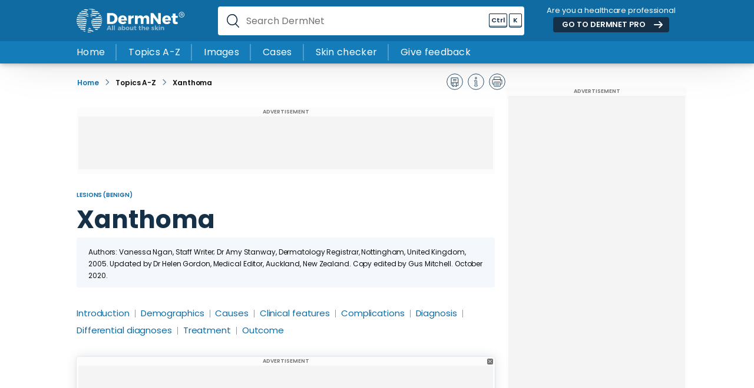

--- FILE ---
content_type: text/html; charset=utf-8
request_url: https://dermnetnz.org/topics/xanthoma
body_size: 20634
content:
<!doctype html>
<html lang="en" id="site">

    <head>
       

<meta http-equiv="Content-Type" content="text/html; charset=UTF-8"/>
<meta name="viewport" content="width=device-width, initial-scale=1"/>
<meta http-equiv="X-UA-Compatible" content="IE=edge">
<meta name="theme-colour" content="#2479b2">
<link rel="canonical" href="https://dermnetnz.org/topics/xanthoma" />

<title>Xanthomas</title>
<meta property="og:title" content="Xanthomas"/>
<meta name="twitter:title" content="Xanthomas"/>



<base href="https://dermnetnz.org/"><!--[if lte IE 6]></base><![endif]-->



<meta name="generator" content="Silverstripe CMS 5.2">
<meta http-equiv="Content-Type" content="text/html; charset=utf-8">





<meta name="description" content="Xanthoma, Xanthomatosis. Authoritative facts from DermNet New Zealand."/>

<meta property="og:description" content="Xanthoma, Xanthomatosis. Authoritative facts from DermNet New Zealand."/>
<meta property="og:type" content="website"/>
<meta property="og:url" content="https://dermnetnz.org/topics/xanthoma"/>
<meta property="og:locale" content="en_US" />
<meta property="og:site_name" content="DermNet®" />



<meta name="twitter:card" content="summary_large_image"/>

<meta name="twitter:description" content="Xanthoma, Xanthomatosis. Authoritative facts from DermNet New Zealand."/>
<meta name="twitter:creator" content=""/>
<meta name="twitter:site" content="" />



<meta property="article:published_time" content="2023-10-26T03:34:45+00:00" />
<meta property="article:modified_time" content="2024-06-19T00:02:27+00:00" />




<link rel="apple-touch-icon" sizes="57x57" href="/assets/Favicon/favicon__FitWzU3LDU3XQ.png">
<link rel="apple-touch-icon" sizes="60x60" href="/assets/Favicon/favicon__FitWzYwLDYwXQ.png">
<link rel="apple-touch-icon" sizes="72x72" href="/assets/Favicon/favicon__FitWzcyLDcyXQ.png">
<link rel="apple-touch-icon" sizes="76x76" href="/assets/Favicon/favicon__FitWzc2LDc2XQ.png">
<link rel="apple-touch-icon" sizes="114x114" href="/assets/Favicon/favicon__FitWzExNCwxMTRd.png">
<link rel="apple-touch-icon" sizes="120x120" href="/assets/Favicon/favicon__FitWzEyMCwxMjBd.png">
<link rel="apple-touch-icon" sizes="144x144" href="/assets/Favicon/favicon__FitWzE0NCwxNDRd.png">
<link rel="apple-touch-icon" sizes="152x152" href="/assets/Favicon/favicon__FitWzE1MiwxNTJd.png">
<link rel="apple-touch-icon" sizes="180x180" href="/assets/Favicon/favicon__FitWzE4MCwxODBd.png">
<link rel="icon" type="image/png" sizes="16x16" href="/assets/Favicon/favicon__FitWzE2LDE2XQ.png">
<link rel="icon" type="image/png" sizes="32x32" href="/assets/Favicon/favicon__FitWzMyLDMyXQ.png">
<link rel="icon" type="image/png" sizes="48x48" href="/assets/Favicon/favicon__FitWzQ4LDQ4XQ.png">
<link rel="icon" type="image/png" sizes="96x96" href="/assets/Favicon/favicon__FitWzk2LDk2XQ.png">
<link rel="icon" type="image/png" sizes="192x192" href="/assets/Favicon/favicon__FitWzE5MiwxOTJd.png">


<meta name="msapplication-TileColor" content="##116BA3">
<meta name="theme-color" content="##116BA3">














<style>
    html {
        font-size:10px;
        font-family: Verdana, sans-serif;
    }

    .js-postload {
        display: none;
    }
</style>

<script>
    // Remove a class on all elements to make them visible
    // This avoids a flash of unstyled content
    document.addEventListener('DOMContentLoaded', function () {

        // Find all elements with the class 'js-postload'
        var elements = document.querySelectorAll('.js-postload');

        // Loop through all elements and remove the class
        for (var i = 0; i < elements.length; i++) {
            elements[i].classList.remove('js-postload');
        }
    });
</script>




    
        <!-- AIM Reader Code -->

<script async src="https://aim-tag.hcn.health/js/client.js?dl=aimDataLayer"></script>
<script>
window.aimDataLayer = window.aimDataLayer || [];
function aimTag() { aimDataLayer.push(arguments); }

aimTag('544feac8-e409-44e6-9eef-df8c3a44efe8', 'pageview');
// If your contract includes signal, then callback will include personal information on the visitor
aimTag('544feac8-e409-44e6-9eef-df8c3a44efe8', 'signal', function(err, success) {
    if (err) {
        // This will occur if we disable your API Key
        console.log(err);
    } else {
        console.log(success);
        if (success.identity_type === "AUT") {
            // Handle signal callback here
        }
    }
});
</script>













<!-- Google Analytics-->

<script async defer src="https://www.googletagmanager.com/gtag/js?id=G-ZVT7LBZQ5J"></script>
<script>
  window.dataLayer = window.dataLayer || [];
  function gtag(){dataLayer.push(arguments);}
  gtag('js', new Date());

  gtag('config', 'G-ZVT7LBZQ5J');
</script>



<!-- Clicky -->

<script async defer data-id="101371808" src="//static.getclicky.com/js"></script>



<!-- Longitude Ads -->
<script src="https://lngtd.com/dermnetnz.js"></script>




<!-- Segment Pixel - Healthy Ads - Health Publisher Header Cookie Sync - DO NOT MODIFY -->
<script src="https://secure.adnxs.com/seg?add=20687368&t=1" type="text/javascript"></script>
<!-- End of Segment Pixel -->




                  

        






<link rel="preload" crossorigin href="_resources/themes/mercury/dist/fonts/poppins-latin-ext-400.woff2?v=1.0.2" as="font" type="font/woff2">
<link rel="preload" crossorigin href="_resources/themes/mercury/dist/fonts/poppins-latin-ext-600.woff2?v=1.0.2" as="font" type="font/woff2">
<link rel="preload" crossorigin href="_resources/themes/mercury/dist/fonts/poppins-latin-ext-700.woff2?v=1.0.2" as="font" type="font/woff2">

<style> 

    @font-face {
      font-family: 'Poppins-Fallback';
      src: local("Arial");
      ascent-override: 105%; 
      descent-override: 35%;
      line-gap-override: 10%;
    } 

    @font-face {
      font-family: 'Poppins';
      font-style: normal;
      font-weight: 400;
      font-display: swap;
      src: local('Poppins'), url('_resources/themes/mercury/dist/fonts/poppins-latin-ext-400.woff2?v=1.0.2') format('woff2');
    }

    @font-face {
      font-family: 'Poppins';
      font-style: normal;
      font-weight: 600;
      font-display: swap;
      src: local('Poppins'), url('_resources/themes/mercury/dist/fonts/poppins-latin-ext-600.woff2?v=1.0.2') format('woff2');
    }

    @font-face {
      font-family: 'Poppins';
      font-style: normal;
      font-weight: 700;
      font-display: swap;
      src: local('Poppins'), url('_resources/themes/mercury/dist/fonts/poppins-latin-ext-700.woff2?v=1.0.2') format('woff2');
    } 

</style>


<script type="application/ld+json">
    
{
    "@context": "https://schema.org",
    "@graph": [
        {
            "@type": "Organization",
            "@id": "https://dermnetnz.org/#organization",
            "name": "DermNet",
            "url": "https://dermnetnz.org",
            "sameAs": [
                "https://www.facebook.com/dermnetnz/",
                "https://twitter.com/dermnetnz",
                "https://www.youtube.com/channel/UCj4I5L1l7jT64IuMZJirfhQ",
                "https://www.instagram.com/dermnet/",
                "https://en.wikipedia.org/wiki/DermNet_NZ"
            ],
            "logo": {
                "@type": "ImageObject",
                "inLanguage": "en",
                "@id": "https://dermnetnz.org/#logo",
                "url": "https://dermnetnz.org_resources/themes/mercury/dist/images/svg/logo-white-tm.svg",
                "width": 184,
                "height": 41,
                "caption": "DermNet Logo"
            },
            "founder": {
                "@type": [
                    "Person",
                    "Physician"
                ],
                "medicalSpecialty": "Dermatology",
                "name": "Dr. Amanda Oakley",
                "url": "https://dermnetnz.org/about-us",
                "telephone": "+64 7 839 8899",
                "address": {
                    "@type": "PostalAddress",
                    "addressLocality": "Hamilton",
                    "addressRegion": "Waikato",
                    "postalCode": "3204",
                    "streetAddress": "183 Pembroke Street"
                },
                "sameAs": [
                    "https://en.wikipedia.org/wiki/Amanda_Oakley",
                    "https://miiskin.com/about/articles-guidelines-and-reviewers/amanda-oakley/",
                    "https://www.nzdsi.org/Dermatologist-Detail.aspx?id=88167544-6e15-47da-9b50-d9668f246f6d",
                    "https://www.linkedin.com/in/amanda-oakley-a95b4822/",
                    "https://profiles.auckland.ac.nz/amanda-oakley",
                    "https://orcid.org/0000-0002-9461-2790",
                    "https://gg.govt.nz/file/25820"
                ],
                "@id": "https://dermnetnz.org/about-us#founder",
                "awards": [
                    "Companion of the New Zealand Order of Merit",
                    "Honorary Fellow of the Royal New Zealand College of General Practitioners",
                    "Honorary Member of the American Academy of Dermatology",
                    "Honorary International Member of the American Dermatological Association",
                    "Honorary Member of Skin Cancer College of Australasia",
                    "Honorary Member of MelNet",
                    "Honorary Member of Indian Society of Teledermatology",
                    "International Pioneer Award, Womens Dermatological Society, 2015",
                    "Lifetime Achievement Award, TechSoup 2017",
                    "NZDSI Excellence Award for Exceptional Service to Dermatology, 2018"
                ],
                "alumniOf": {
                    "@type": "CollegeOrUniversity",
                    "name": "University of Bristol",
                    "sameAs": [
                        "https://en.wikipedia.org/wiki/University_of_Bristol",
                        "https://www.bristol.ac.uk/"
                    ]
                },
                "hospitalAffiliation": [
                    {
                        "@type": "Hospital",
                        "name": "Waikato Hospital",
                        "@id": "https://en.wikipedia.org/wiki/Waikato_Hospital",
                        "address": {
                            "@type": "PostalAddress",
                            "addressLocality": "Hamilton",
                            "addressRegion": "Waikato",
                            "postalCode": "3204",
                            "streetAddress": "183 Pembroke Street"
                        }
                    }
                ]
            },
            "slogan": "All about the skin",
            "description": "Information on skin diseases and skin conditions, reviewed and edited by Medical Professionals",
            "alternateName": "DermNet NZ",
            "legalName": "DermNet New Zealand Trust",
            "parentOrganization": {
                "@type": "MedicalOrganization",
                "name": "New Zealand Dermatological Society",
                "description": "NZ Dermatalogical Society Inc is a not-for-profit incorporated society of more than 60 dermatologists.",
                "url": "https://www.nzdsi.org/",
                "sameAs": [
                    "https://en.wikipedia.org/wiki/New_Zealand_Dermatological_Society",
                    "https://twitter.com/nzdsi"
                ],
                "logo": "https://dermnetnz.org_resources/themes/mercury/dist/images/svg/logo-white-tm.svg"
            }
        },
        {
            "@type": "WebSite",
            "@id": "https://dermnetnz.org/#website",
            "url": "https://dermnetnz.org/",
            "name": "DermNet",
            "description": "Information on skin diseases and skin conditions, reviewed and edited by Medical Professionals",
            "publisher": {
                "@id": "https://dermnetnz.org/#organization"
            },
            "editor": {
                "@type": [
                    "Person",
                    "Physician"
                ],
                "medicalSpecialty": "Dermatology",
                "name": "Dr. Ian Coulson",
                "telephone": "+64 7 839 8899",
                "address": {
                    "@type": "PostalAddress",
                    "addressLocality": "Hamilton",
                    "addressRegion": "Waikato",
                    "postalCode": "3204",
                    "streetAddress": "183 Pembroke Street"
                },
                "sameAs": [
                    "http://www.drcoulson.co.uk/",
                    "https://www.circlehealthgroup.co.uk/consultants/ian-halliday-coulson",
                    "https://www.xperta.pro/expert/dr-ian-coulson-expert-witness"
                ],
                "@id": "https://dermnetnz.org/about-us#editor",
                "award": "Sir Archibald Gray Medal 2022"
            },
            "potentialAction": [
                {
                    "@type": "SearchAction",
                    "target": {
                        "@type": "EntryPoint",
                        "urlTemplate": "https://dermnetnz.org/search/?q={search_term_string}"
                    },
                    "query-input": "required name=search_term_string"
                }
            ],
            "inLanguage": "en",
            "copyrightHolder": {
                "@id": "https://dermnetnz.org/#organization"
            }
        },
       {
    "@type": "BreadcrumbList",
    "@id": "https://dermnetnz.org/#breadcrumb",
    "itemListElement": [
        {
            "@type": "ListItem",
            "position": 1,
            "item": {
                "@id": "https://dermnetnz.org/topics",
                "name": "Topics A-Z"
            }
        },
        {
            "@type": "ListItem",
            "position": 2,
            "item": {
                "@id": "https://dermnetnz.org/topics/xanthoma",
                "name": "Xanthoma"
            }
        }
    ]
},
       {
    "@type": "MedicalWebPage",
    "@id": "https://dermnetnz.org/topics/xanthoma#webpage",
    "name": "Xanthoma",
    "isPartOf": {
        "@id": "https://dermnetnz.org#website"
    },
    "audience": [
        "https://schema.org/MedicalAudience",
        "http://schema.org/Patient"
    ],
    "medicalAudience": [
        "Clinician",
        "Researcher"
    ],
    "publisher": {
        "@type": "Organization",
        "@id": "https://dermnetnz.org#organization",
        "name": "DermNet",
        "logo": {
            "@type": "ImageObject",
            "url": "https://dermnetnz.org_resources/themes/mercury/dist/images/svg/logo-white-tm.svg"
        }
    },
    "url": "https://dermnetnz.org/topics/xanthoma",
    "about": {
        "@type": "MedicalCondition",
        "name": "Psoriasis",
        "relevantSpecialty": "Dermatology",
        "associatedAnatomy": {
            "@type": "AnatomicalSystem",
            "name ": "integumentary"
        },
        "code": [
            {
                "@type": "MedicalCode",
                "codeValue": "H02.6, K13.4, E75.5, E78.2, R23.8, E78.49, E78.1, E78.0, E78.01, E78.00",
                "codingSystem": "ICD-10"
            },
            {
                "@type": "MedicalCode",
                "codeValue": "9A06.4, EB90.2Z, EB90.20, EB90.21, EB90.22, EB90.23, DA01.2Y, 5C80.00, 5C80.1, 5C80.0Z, 5C80.2, EB90.24",
                "codingSystem": "ICD-11"
            },
            {
                "@type": "MedicalCode",
                "codeValue": "63103006, 238951005, 238953008, 238954002, 238952003, 69880002, 402472006, 66174008, 254756007, 398036000, 238077000, 403831006, 302870006, 34528009, 63246000",
                "codingSystem": "SNOMED-CT"
            }
        ]
    },
    "lastReviewed": "2023-07-11 00:00:00",
    "dateModified": "2023-07-11 00:00:00"
}
    ]
}

 
</script>


  <script type="text/javascript" data-cfasync="false">
    window._hbdbrk = window._hbdbrk || [];
    window._hbdbrk.push(['_vars', {
      page_type: 'TopicPage'
    }]);
  </script>
    <link rel="stylesheet" type="text/css" href="/_resources/themes/mercury/dist/styles/app.css?m=1768260216">
</head>

    <body class="Toast\Pages\TopicPage TopicPage">

        <!-- Google Tag Manager (noscript) -->
        <noscript><iframe src="https://www.googletagmanager.com/ns.html?id=GTM-KBP248B7" height="0" width="0" style="display:none;visibility:hidden"></iframe></noscript>
        <!-- End Google Tag Manager (noscript) -->
    
        
<header class="header">


    <div class="header__wrap">

        <a href="https://dermnetnz.org" class="header__wrap__logo" title="DermNet">
            <img src="_resources/themes/mercury/dist/images/svg/logo-white-tm.svg" width="185" height="41" alt="DermNet">
        </a>

        <div class="header__wrap__search">
            <form class="header__wrap__search__form" autocomplete="off">
                <label for="site-search">Search DermNet</label>
                <input id="site-search" type="text" class="[ js-suggest-input ]" autocomplete="off" name="search" placeholder="Search DermNet">
                <span class="keyboard"><span class="keyboard__key keyboard__key--meta"><b>Ctrl</b></span><span class="keyboard__key"><b>K</b></span></span>
                <img onclick="" class="header__wrap__search__close" src="_resources/themes/mercury/dist/images/svg/close.svg" width="20" height="20" loading="lazy" alt="close">
                <script type="application/javascript" src="/_resources/themes/mercury/dist/scripts/topics.js?m=1754857608"></script>
<script type="application/javascript" src="/_resources/themes/mercury/dist/scripts/app.js?m=1754857608"></script>
<script>

                    function isAppleDevice() {
                      return /(Mac|iPhone|iPod|iPad)/i.test(navigator.platform);
                    }

                    if (typeof navigator !== 'undefined') {
                      document.querySelector('.keyboard__key--meta').innerHTML= isAppleDevice() ? '<b>⌘</b>' : '<b>Ctrl</b>';
                    }

                </script>
            </form>

            <div class="suggest [ js-suggest ]">
                <div class="suggest__list [ js-suggest-list ]"></div>
            </div>
        </div>

        <div class="header__wrap__cta">
            <p class="colour--white">Are you a healthcare professional</p>
            <p><a href="https://pro.dermnetnz.org" class="button button--small button--dark button--arrow" target="_blank">GO TO DERMNET <span>PRO</span></a></p>
        </div>

        <a href="/topics/xanthoma#" style="display:none;" class="header__wrap__burger" aria-label="Toggle mobile menu" onclick="event.preventDefault();document.querySelector('.mobile-menu').scrollTop = 0;document.body.classList.toggle('mobileMenuActive');">
            <div class="header__wrap__burger__ring header__wrap__burger__ring--1"></div>
            <div class="header__wrap__burger__ring header__wrap__burger__ring--2"></div>
            <div class="header__wrap__burger__ring header__wrap__burger__ring--3"></div>
        </a>

    </div>

    <div class="header__menu">
        <div class="header__menu__wrap">
            
                
                    <div class="header__menu__wrap__item">
                        <a href="/" class="header__menu__wrap__item__link ">
                            Home
                        </a>
                    </div>
                
                    <div class="header__menu__wrap__item">
                        <a href="/topics" class="header__menu__wrap__item__link ">
                            Topics A-Z
                        </a>
                    </div>
                
                    <div class="header__menu__wrap__item">
                        <a href="/images" class="header__menu__wrap__item__link ">
                            Images
                        </a>
                    </div>
                
                    <div class="header__menu__wrap__item">
                        <a href="/cases" class="header__menu__wrap__item__link ">
                            Cases
                        </a>
                    </div>
                
                    <div class="header__menu__wrap__item">
                        <a href="/dermdiag" class="header__menu__wrap__item__link ">
                            Skin checker
                        </a>
                    </div>
                
                    <div class="header__menu__wrap__item">
                        <a href="/contact-us/website-feedback" class="header__menu__wrap__item__link [ js-feedback-link ]">
                            Give feedback
                        </a>
                    </div>
                
            
        </div>
    </div>


</header>


<section class="mobile-menu [ js-postload ]">
    <div class="mobile-menu__wrap">

        <div class="mobile-menu__wrap__intro" style="margin-bottom:0;">
            <p class="h5 no-margin">Main menu</p>
            <hr>
        </div>

        <div class="mobile-menu__wrap__links">
            
                <div class="mobile-menu__wrap__links__item">
                    <a class="mobile-menu__wrap__links__item__link link " href="/">Home</a>
                </div>
            
                <div class="mobile-menu__wrap__links__item">
                    <a class="mobile-menu__wrap__links__item__link section " href="/topics">Topics A-Z</a>
                </div>
            
                <div class="mobile-menu__wrap__links__item">
                    <a class="mobile-menu__wrap__links__item__link link " href="/images">Images</a>
                </div>
            
                <div class="mobile-menu__wrap__links__item">
                    <a class="mobile-menu__wrap__links__item__link link " href="/cases">Cases</a>
                </div>
            
                <div class="mobile-menu__wrap__links__item">
                    <a class="mobile-menu__wrap__links__item__link link " href="/dermdiag">Skin checker</a>
                </div>
            
                <div class="mobile-menu__wrap__links__item">
                    <a class="mobile-menu__wrap__links__item__link link [ js-feedback-link ]" href="/contact-us/website-feedback">Give feedback</a>
                </div>
            
        </div>

        <div class="mobile-menu__wrap__intro">
            <p class="h5 no-margin">Common skin conditions</p>
            <hr>
        </div>

        
            <div class="mobile-menu__wrap__links">
                
                  <a href="/topics/acne" class="button button--outline">Acne</a>
                
                  <a href="/topics/athletes-foot" class="button button--outline">Athlete&#039;s foot</a>
                
                  <a href="/topics/cellulitis" class="button button--outline">Cellulitis</a>
                
                  <a href="/topics/herpes-simplex" class="button button--outline">Cold sores</a>
                
                  <a href="/topics/dermatitis" class="button button--outline">Dermatitis/Eczema</a>
                
                  <a href="/topics/miliaria" class="button button--outline">Heat rash</a>
                
                  <a href="/topics/urticaria-an-overview" class="button button--outline">Hives </a>
                
                  <a href="/topics/impetigo" class="button button--outline">Impetigo</a>
                
                  <a href="/topics/psoriasis" class="button button--outline">Psoriasis</a>
                
                  <a href="/topics/tinea-corporis" class="button button--outline">Ringworm</a>
                
                  <a href="/topics/rosacea" class="button button--outline">Rosacea</a>
                
                  <a href="/topics/seborrhoeic-dermatitis" class="button button--outline">Seborrhoeic dermatitis</a>
                
                  <a href="/topics/herpes-zoster" class="button button--outline">Shingles</a>
                
                  <a href="topics/vitiligo" class="button button--outline">Vitiligo</a>
                
            </div>
                

        
            <a href="https://pro.dermnetnz.org/" class="mobile-menu__wrap__cta">
                <div class="mobile-menu__wrap__cta__background">
                    
                        <img src="/assets/images/home-page-pro-waitlist.webp" style="object-position:50% 50%;" loading="lazy" alt="">
                    
                    <span class="mobile-menu__wrap__cta__background__gradient" style="background: linear-gradient(to left, rgba(51,47,43,0.000000) 0%, rgba(51,47,43,1.000000) 100%);"></span>
                    
                </div>
                <div class="mobile-menu__wrap__cta__copy">
                    
                        <p class="button"><b>NEWS</b></p>
                    
                    
                        <p class="h1 colour--white"><b>Join DermNet PRO</b></p>
                    
                </div>
                    <div class="mobile-menu__wrap__cta__link">
                        <p><span class="arrow-link colour--white">Read more</span></p>
                    </div>
            </a>
        


        <div class="mobile-menu__wrap__intro">
            <p class="h5 no-margin">Quick links</p>
            <hr>
        </div>

        <div class="mobile-menu__wrap__links">
            
                <a href="/dermdiag" class="quicklink">
                    <div class="quicklink__icon">
                        <img src="/assets/svg/white-magnifying-glass.svg" loading="lazy" width="32" height="32" alt="">
                    </div>
                    <div class="quicklink__text">
                        <p>Skin checker</p>
                        <p class="smaller">Try our skin symptom checker</p>
                    </div>
                </a>
            
        </div>
   

    </div>
</section>

<script>

// Default animation state
let animating = false;

// Animate menu slide up
const slideMenuUp = (container) => {
    container.style.height = "0px"

    container.addEventListener('transitionend', () => {
        container.classList.remove('active');
        animating = false;
    }, { once: true });

};

// Animate menu slide down
const slideMenuDown = (container) => {

    container.classList.add('active')
    container.style.height = 'auto'

    let height = container.clientHeight + 'px'
    container.style.height = '0px'

    setTimeout(() => container.style.height = height, 0);

    container.addEventListener('transitionend', () => {
        animating = false;
    }, { once: true })
};


// Toggle menu item
function toggleMenu(element) {
    
    if (animating) return;
    
    animating = true;

    var menu = element.closest('.mobile-menu__wrap__item');

    if (menu.classList.contains('active')) {
        menu.classList.remove('active');
        slideMenuUp(menu.querySelector('.mobile-menu__wrap__item__group'));
    } else {
        menu.classList.add('active');
        slideMenuDown(menu.querySelector('.mobile-menu__wrap__item__group'));
    }
}

</script>




        



<section class="sidebar-wrap">

 	
	<div class="sidebar-wrap__content">

        <div class="breadcrumbs">
    <div class="breadcrumbs__wrap">
        <div class="breadcrumbs__wrap__text">
            <a href="https://dermnetnz.org" class="breadcrumbs__wrap__item breadcrumbs__wrap__item--home" title="Home">
                Home
            </a>
            
                
                <div class="breadcrumbs__wrap__item breadcrumbs__wrap__item--divivder">
                    <img src="_resources/themes/mercury/dist/images/svg/divider.svg" width="20px" height="20px" loading="lazy" alt="divider">
                </div>
                    
                        <a href="/topics" class="breadcrumbs__wrap__item breadcrumbs__wrap__item--link">
                            <p>Topics A-Z</p>
                        </a>
                    
                
                <div class="breadcrumbs__wrap__item breadcrumbs__wrap__item--divivder">
                    <img src="_resources/themes/mercury/dist/images/svg/divider.svg" width="20px" height="20px" loading="lazy" alt="divider">
                </div>
                    
                        <a href="/topics/xanthoma" class="breadcrumbs__wrap__item breadcrumbs__wrap__item--link">
                            <p>Xanthoma</p>
                        </a>
                    
                
            
        </div>
        
            <div class="breadcrumbs__wrap__actions">
                
                    <a href="/topics/xanthoma#" class="breadcrumbs__wrap__actions__item breadcrumbs__wrap__actions__item--glossary" title="Toggle glossary items" onclick="event.preventDefault();window.toggleGlossaryTerms();">
                        <img src="_resources/themes/mercury/dist/images/svg/glossary.svg" width="32" height="32" loading="lazy" alt="toggle glossary">
                    </a>
                    <a href="/topics/xanthoma#" class="breadcrumbs__wrap__actions__item" title="View topic information" onclick="event.preventDefault();document.querySelector('.js-info').classList.toggle('active')">
                        <img src="_resources/themes/mercury/dist/images/svg/information.svg" width="32" height="32" loading="lazy" alt="topic information">
                    </a>
                    <a href="/topics/xanthoma#" class="breadcrumbs__wrap__actions__item " title="Print this page" onclick="window.print();">
                        <img src="_resources/themes/mercury/dist/images/svg/print.svg" width="32" height="32" loading="lazy" alt="print">
                    </a>
                

            </div>
        
    </div>
</div>

        
<section class="info-box [ js-info ]">
    <div class="info-box__wrap">
        <div class="info-box__wrap__header">   
            <h5 class="colour--white no-margin">Xanthoma &mdash; extra information</h5>
        </div>

        <div class="info-box__wrap__copy small">   
            
            
                <div class="info-box__wrap__copy__item">   
                    <div class="info-box__wrap__copy__item__title">   
                    Synonyms:
                    </div>
                    <div class="info-box__wrap__copy__item__tags">   
                        Xanthomatosis
                    </div>
                </div>
            

            
                <div class="info-box__wrap__copy__item">   
                    <div class="info-box__wrap__copy__item__title">   
                    Categories:
                    </div>
                    <div class="info-box__wrap__copy__item__tags">   
                        Lesions (benign)
                    </div>
                </div>
            

            


            
                <div class="info-box__wrap__copy__item">   
                    <div class="info-box__wrap__copy__item__title">   
                    ICD-10:
                    </div>
                    <div class="info-box__wrap__copy__item__tags">   
                        H02.6, K13.4, E75.5, E78.2, R23.8, E78.49, E78.1, E78.0, E78.01, E78.00
                    </div>
                </div>
            
            
            
                <div class="info-box__wrap__copy__item">   
                    <div class="info-box__wrap__copy__item__title">   
                    ICD-11:
                    </div>
                    <div class="info-box__wrap__copy__item__tags">   
                        9A06.4, EB90.2Z, EB90.20, EB90.21, EB90.22, EB90.23, DA01.2Y, 5C80.00, 5C80.1, 5C80.0Z, 5C80.2, EB90.24
                    </div>
                </div>
            
          
            
                <div class="info-box__wrap__copy__item">   
                    <div class="info-box__wrap__copy__item__title">   
                    SNOMED CT:
                    </div>
                    <div class="info-box__wrap__copy__item__tags">   
                        63103006, 238951005, 238953008, 238954002, 238952003, 69880002, 402472006, 66174008, 254756007, 398036000, 238077000, 403831006, 302870006, 34528009, 63246000
                    </div>
                </div>
            
            
        </div>
    </div>
</section>

        
         

        <section class="text-block">
        	<div class="text-block__wrap">
                <section class="advertisement advertisement--728x90 advertisement--mobile--320x50">
    <div class="advertisement__wrap">
        <div class="advertisement__wrap__title">ADVERTISEMENT</div>
        <div class="advertisement__wrap__content [ dermnet_leaderboard_top ]"></div>
    </div>
</section>
          	</div>
        </section>

        <section class="text-block text-block--no-margin topic-intro-section">
        	<div class="text-block__wrap">
            
                
                    <p class="categories">
                        <b>
                            
                                <a href="topics?category=Lesions (benign)" class="colour--primary smaller">Lesions (benign)</a>
                            
                        </b>
                    </p>
                

                

                <h1 class="no-margin colour--secondary"><b>Xanthoma</b></h1>
                <br>
                


                <div class="authors-content">
                    
                        <p>Authors: Vanessa Ngan, Staff Writer; Dr Amy Stanway, Dermatology Registrar, Nottingham, United Kingdom, 2005. Updated by Dr Helen Gordon, Medical Editor, Auckland, New Zealand. Copy edited by Gus Mitchell. October 2020.</p>
                    
                </div>

        	</div>
        </section>

        
    <section class="toc">
        <p class="toc__contents colour--white">
            
                <a href="/topics/xanthoma#Introduction<br />" data-index="1" alt="Go to Introduction<br />" onclick="event.preventDefault();document.getElementsByTagName('h2')[(1 - 1)].scrollIntoView({behavior: 'smooth',block: 'start'});">Introduction<br /></a>
            
                <a href="/topics/xanthoma#Demographics<br />" data-index="2" alt="Go to Demographics<br />" onclick="event.preventDefault();document.getElementsByTagName('h2')[(2 - 1)].scrollIntoView({behavior: 'smooth',block: 'start'});">Demographics<br /></a>
            
                <a href="/topics/xanthoma#Causes<br />" data-index="3" alt="Go to Causes<br />" onclick="event.preventDefault();document.getElementsByTagName('h2')[(3 - 1)].scrollIntoView({behavior: 'smooth',block: 'start'});">Causes<br /></a>
            
                <a href="/topics/xanthoma#Clinical features<br />" data-index="4" alt="Go to Clinical features<br />" onclick="event.preventDefault();document.getElementsByTagName('h2')[(4 - 1)].scrollIntoView({behavior: 'smooth',block: 'start'});">Clinical features<br /></a>
            
                <a href="/topics/xanthoma#Complications<br />" data-index="5" alt="Go to Complications<br />" onclick="event.preventDefault();document.getElementsByTagName('h2')[(5 - 1)].scrollIntoView({behavior: 'smooth',block: 'start'});">Complications<br /></a>
            
                <a href="/topics/xanthoma#Diagnosis<br />" data-index="6" alt="Go to Diagnosis<br />" onclick="event.preventDefault();document.getElementsByTagName('h2')[(6 - 1)].scrollIntoView({behavior: 'smooth',block: 'start'});">Diagnosis<br /></a>
            
                <a href="/topics/xanthoma#Differential diagnoses<br />" data-index="7" alt="Go to Differential diagnoses<br />" onclick="event.preventDefault();document.getElementsByTagName('h2')[(7 - 1)].scrollIntoView({behavior: 'smooth',block: 'start'});">Differential diagnoses<br /></a>
            
                <a href="/topics/xanthoma#Treatment<br />" data-index="8" alt="Go to Treatment<br />" onclick="event.preventDefault();document.getElementsByTagName('h2')[(8 - 1)].scrollIntoView({behavior: 'smooth',block: 'start'});">Treatment<br /></a>
            
                <a href="/topics/xanthoma#Outcome" data-index="9" alt="Go to Outcome" onclick="event.preventDefault();document.getElementsByTagName('h2')[(9 - 1)].scrollIntoView({behavior: 'smooth',block: 'start'});">Outcome</a>
            
        </p>
    </section>



        <section class="text-block">
        	<div class="text-block__wrap">
                
                    <h2>What is a xanthoma?</h2>
<p>A xanthoma is a skin <span class="js-glossary-term" data-term-definition="PHA+TGVzaW9uIGlzIGFueSBzaW5nbGUgYXJlYSBvZiBhbHRlcmVkIHRpc3N1ZS4gQSBsZXNpb24gbWF5IGJlIHNvbGl0YXJ5IG9yIG9uZSBvZiBtYW55LjwvcD4=">lesion</span> caused by the accumulation of fat in <span class="js-glossary-term" data-term-definition="PHA+TWFjcm9waGFnZXM6IHBsdXJhbCBvZiBtYWNyb3BoYWdlOyBtYWNyb3BoYWdlcyBhcmUgYWN0aXZlbHkgbWlncmF0b3J5IGFuZCBwaGFnb2N5dGljIGFudGlnZW4tcHJlc2VudGluZyBjZWxscyBpbiB0aGUgdGlzc3VlcyBpbmNsdWRpbmcgc2tpbi48L3A+">macrophages</span> in the skin. Less commonly, a xanthoma will occur in a <span class="js-glossary-term" data-term-definition="PHA+U3ViY3V0YW5lb3VzIGlzIGFuIGFkamVjdGl2ZSBwZXJ0YWluaW5nIHRvIHVuZGVyIHRoZSBza2luLCBlZywgc3ViY3V0YW5lb3VzIGZhdCwgc3ViY3V0YW5lb3VzIGluamVjdGlvbi48L3A+">subcutaneous</span> layer.</p>
<h2>Who gets xanthomas?</h2>
<p>Xanthomas are usually a skin <span class="js-glossary-term" data-term-definition="[base64]">sign</span> of disorders of <span class="js-glossary-term" data-term-definition="PHA+TGlwaWQgaXMgYSBmYXQgb3IgZmF0LWxpa2Ugc3Vic3RhbmNlIGluc29sdWJsZSBpbiB3YXRlci4gPC9wPg==">lipid</span> <span class="js-glossary-term" data-term-definition="PHA+TWV0YWJvbGlzbSBpcyBhIGNlbGx1bGFyIHByb2Nlc3MgaW4gd2hpY2ggY29tcGxleCBtb2xlY3VsZXMgZGVyaXZlZCBmcm9tIGZvb2RzdHVmZnMsIGFyZSBicm9rZW4gZG93biB0byBwcm9kdWNlIGVuZXJneSBmb3IgdGhlIGNlbGwuPC9wPg==">metabolism</span> (dyslipidaemias) or occur in <a href="/topics/histiocytosis">histiocytosis</a>; the former is the focus of this page. Xanthomas typically affect adults, although children with <span class="js-glossary-term" data-term-definition="[base64]">familial</span> <span class="js-glossary-term" data-term-definition="[base64]">hypercholesterolaemia</span> may present with xanthomas. The race and <span class="js-glossary-term" data-term-definition="PHA+U2V4IGlzIGRldGVybWluZWQgYnkgdGhlIGFwcGVhcmFuY2Ugb2YgdGhlIGV4dGVybmFsIGdlbml0YWwgYW5hdG9teSBhdCBiaXJ0aC4gQ29tbW9uIHVzYWdlIGFsc28gdXNlcyBzZXggdG8gbWVhbiBzZXh1YWwgaW50ZXJjb3Vyc2UuPC9wPg==">sex</span> distributions depend on the underlying cause.</p>
<h2>What causes xanthomas?</h2>
<p>Dyslipidaemias causing xanthomas are classified as <span class="js-glossary-term" data-term-definition="[base64]">primary</span> or secondary.</p>
<h3>Primary dyslipidaemias</h3>
<p>Primary dyslipidaemias associated with xanthomas can include:</p>
<ul>
<li>Hypercholesterolaemia eg, familial type</li>
<li>Combined <span class="js-glossary-term" data-term-definition="PHA+RHlzbGlwaWRhZW1pYSAoQW1lcmljYW4gc3BlbGxpbmcgZHlzbGlwaWRlbWlhKSBpcyBhbiBhYm5vcm1hbGx5IGhpZ2ggbGV2ZWwgb2Ygb25lIG9yIG1vcmUgbGlwaWRzIG9yIGxpcG9wcm90ZWlucyBpbiB0aGUgYmxvb2RzdHJlYW0uPC9wPg==">dyslipidaemia</span>, eg, Type III hyperlipoproteinaemia</li>
<li><span class="js-glossary-term" data-term-definition="PHA+SHlwZXJ0cmlnbHljZXJpZGFlbWlhIChBbWVyaWNhbiBzcGVsbGluZyBoeXBlcnRyaWdseWNlcmlkZW1pYSkgaXMgYSBoaWdoZXIgdGhhbiBoZWFsdGh5IGxldmVsIG9mIHRyaWdseWNlcmlkZSBpbiB0aGUgYmxvb2QuPC9wPg==">Hypertriglyceridaemia</span>, eg, Types I, IV, and V hyperlipoproteinaemia</li>
<li>Cerebrotendinous xanthomatosis and sitosterolaemia.</li>
</ul>
<h3>Secondary dyslipidaemias</h3>
<p>Secondary dyslipidaemias associated with xanthomas include:</p>
<ul>
<li>
<a href="/topics/obesity-and-the-skin">Obesity</a>
</li>
<li>
<a href="/topics/skin-problems-associated-with-diabetes-mellitus">Diabetes mellitus</a> and <span class="js-glossary-term" data-term-definition="PHA+SW5zdWxpbiBpcyBhIHBhbmNyZWF0aWMgaG9ybW9uZSB3aGljaCBjb250cm9scyBibG9vZCBnbHVjb3NlIChzdWdhcikgbGV2ZWxzLjwvcD4=">insulin</span> resistance</li>
<li><span class="js-glossary-term" data-term-definition="PHA+Q2hvbGVzdGF0aWMgaXMgYW4gYWRqZWN0aXZlIHBlcnRhaW5pbmcgdG8gY2hvbGVzdGFzaXM7IHRoZSBidWlsZCB1cCBvZiBiaWxlIG9yIGl0cyBjb25zdGl0dWVudHMuPC9wPg==">Cholestatic</span> liver disease, such as primary <span class="js-glossary-term" data-term-definition="[base64]">biliary</span> <span class="js-glossary-term" data-term-definition="[base64]">cirrhosis</span></li>
<li>Nephrotic <span class="js-glossary-term" data-term-definition="PHA+U3luZHJvbWUgaXMgYSBncm91cCBvZiBzaWducyBhbmQgc3ltcHRvbXMgdGhhdCBvY2N1ciB0b2dldGhlciBhbmQgY2hhcmFjdGVyaXNlIGEgcGFydGljdWxhciBjb25kaXRpb24uPC9wPg==">syndrome</span></li>
<li>Medications, such as:
<ul>
<li><span class="js-glossary-term" data-term-definition="[base64]">Oestrogens</span></li>
<li>Tamoxifen</li>
<li>
<a href="/topics/oral-retinoids">Oral retinoids</a>
</li>
<li>
<a href="/topics/systemic-steroids">Prednis(ol)one</a>
</li>
<li>
<a href="/topics/ciclosporin">Ciclosporin</a>.</li>
</ul>
</li>
</ul>
<p><span class="js-glossary-term" data-term-definition="[base64]">Diffuse</span> plane xanthomatosis is associated with <span class="js-glossary-term" data-term-definition="[base64]">paraproteinaemia.</span> Xanthoma disseminatum is a rare form of <span class="js-glossary-term" data-term-definition="[base64]">histiocytosis.</span></p>
<h2>What are the clinical features of xanthoma?</h2>
<p>There are multiple types of xanthomas, and they are classified by their clinical presentation.</p>
<h3>Xanthelasma</h3>
<p>Xanthelasma (also known as xanthelasma palpebrarum or xanthelasma palpebrum), is the most common form of xanthoma. It is a type of plane xanthoma usually located around the <span class="js-glossary-term" data-term-definition="PHA+TWVkaWFsIGlzIGFuIGFkamVjdGl2ZSBwZXJ0YWluaW5nIHRvIHRoZSBtZWRpYW4sIHRoZSBtaWRsaW5lIG9yIG1pZGRsZS48L3A+">medial</span> canthus of the upper eyelid. Upper and lower eyelids can be affected symmetrically.</p>
<p>Xanthelasma:</p>
<ul>
<li>Starts as a small bump that enlarges slowly over several months.</li>
<li>Presents as soft, yellow or yellow-orange <span class="js-glossary-term" data-term-definition="PHA+TWFjdWxlczogcGx1cmFsIG9mIG1hY3VsZTsgc21hbGwgc3BvdHMgbGVzcyB0aGFuIDFjbSBpbiBkaWFtZXRlciBhbHRlcmVkIGluIGNvbG91ciBidXQgdXN1YWxseSBub3QgZWxldmF0ZWQuPC9wPg==">macules</span>, <span class="js-glossary-term" data-term-definition="PHA+UGFwdWxlczogcGx1cmFsIG9mIHBhcHVsZTsgZWxldmF0ZWQsIHNvbGlkLCBwYWxwYWJsZSBsZXNpb25zIHRoYXQgYXJlIGxlc3MgdGhhbiAxIGNtIGluIGRpYW1ldGVyLjwvcD4=">papules</span>, or <span class="js-glossary-term" data-term-definition="[base64]">plaques.</span></li>
<li>Is associated with familial hypercholesterolaemia, Type II hyperlipoproteinaemia, and primary biliary cirrhosis.</li>
<li>Will often occur with normal levels of circulating <span class="js-glossary-term" data-term-definition="[base64]">lipids.</span></li>
</ul>
<div class="gallery gallery--2 [ js-gallery ]"><div class="gallery__slides"><div class="gallery__slides__item"><div class="gallery__slides__item__image"><img draggable="false" class="[ js-gallery-image ]" src="/assets/Uploads/systemic/s/xanthelas1.jpg" width="640" height="480" loading="lazy" alt="" data-headline="" data-copyright="© DermNet" data-terms="This image belongs to DermNet and the copyright remains with DermNet or its licensors.  You may use this image only in accordance with the terms set out at https://dermnetnz.org/image-licence" data-reuse="1" data-title="Xanthelasma" data-source="dermnetnz.org" data-id="17699" data-url="17699-xanthelasma"></div><div class="gallery__slides__item__caption"><p class="smaller no-margin colour--secondary"> </p></div></div><div class="gallery__slides__item"><div class="gallery__slides__item__image"><img draggable="false" class="[ js-gallery-image ]" src="/assets/Uploads/systemic/xanthelas2.jpg" width="640" height="480" loading="lazy" alt="" data-headline="" data-copyright="© DermNet" data-terms="This image belongs to DermNet and the copyright remains with DermNet or its licensors.  You may use this image only in accordance with the terms set out at https://dermnetnz.org/image-licence" data-reuse="1" data-title="Xanthelasma" data-source="dermnetnz.org" data-id="7773" data-url="7773-xanthelasma"></div><div class="gallery__slides__item__caption"><p class="smaller no-margin colour--secondary"> </p></div></div><div class="gallery__slides__item"><div class="gallery__slides__item__image"><img draggable="false" class="[ js-gallery-image ]" src="/assets/Uploads/systemic/xanthelas3.jpg" width="640" height="480" loading="lazy" alt="" data-headline="" data-copyright="© DermNet" data-terms="This image belongs to DermNet and the copyright remains with DermNet or its licensors.  You may use this image only in accordance with the terms set out at https://dermnetnz.org/image-licence" data-reuse="1" data-title="Xanthelasma" data-source="dermnetnz.org" data-id="7784" data-url="7784-xanthelasma"></div><div class="gallery__slides__item__caption"><p class="smaller no-margin colour--secondary"> </p></div></div></div></div>
<p>See more <a href="/topics/xanthelasma-images">images of xanthelasma</a>.</p>
<h3>Other plane xanthomas</h3>
<p>Plane xanthomas (planar xanthoma, plane xanthomatosis) are soft, yellow macules or patches that can occur anywhere on the body. Involvement of the webspace between the fingers and toes is <span class="js-glossary-term" data-term-definition="[base64]">pathognomonic</span> for <span class="js-glossary-term" data-term-definition="[base64]">homozygous</span> familial hypercholesterolaemia. Plane xanthomas may also be associated with Type III hyperlipoproteinaemia, and need to be distinguished from diffuse plane xanthomatosis.</p>
<h3>Palmar xanthoma</h3>
<p><span class="js-glossary-term" data-term-definition="PHA+UGFsbWFyIGlzIGFuIGFkamVjdGl2ZSBwZXJ0YWluaW5nIHRvIHRoZSBwYWxtIG9mIHRoZSBoYW5kLjwvcD4=">Palmar</span> xanthoma (xanthoma striata palmaris) present as a yellow-orange <span class="js-glossary-term" data-term-definition="PHA+QWNjZW50dWF0aW9uIGlzIHRoZSBwcm9jZXNzIG9mIG1ha2luZyBtb3JlIG5vdGljZWFibGUgb3Igb2J2aW91cy48L3A+">accentuation</span> of the palmar and wrist creases. This is diagnostic for Type III hyperlipoproteinaemia.</p>
<h3>Tuberous xanthoma</h3>
<p>Tuberous xanthomas are firm, painless, red-yellow <span class="js-glossary-term" data-term-definition="PHA+Tm9kdWxlczogcGx1cmFsIG9mIG5vZHVsZTsgZWxldmF0ZWQsIHNvbGlkLCBwYWxwYWJsZSBsZXNpb25zICZndDsgMSBjbSBpbiBkaWFtZXRlci48L3A+">nodules</span> that <span class="js-glossary-term" data-term-definition="PHA+RGV2ZWxvcCBpcyBhIHZlcmIgbWVhbmluZyB0byBjaGFuZ2UsIGdyb3cgb3IgcHJvZ3Jlc3Mgb3ZlciB0aW1lLjwvcD4=">develop</span> over pressure areas such as the knees, elbows, and heels. They may join together to form large multilobulated masses. Tuberous xanthomas are often associated with Type III hyperlipoproteinaemia.</p>
<div class="gallery gallery--2 [ js-gallery ]"><div class="gallery__slides"><div class="gallery__slides__item"><div class="gallery__slides__item__image"><img draggable="false" class="[ js-gallery-image ]" src="/assets/Uploads/dermal-infiltrative/w/xanth-tub3.jpg" width="640" height="480" loading="lazy" alt="" data-headline="" data-copyright="© DermNet" data-terms="This image belongs to DermNet and the copyright remains with DermNet or its licensors.  You may use this image only in accordance with the terms set out at https://dermnetnz.org/image-licence" data-reuse="1" data-title="Tuberous xanthomas" data-source="dermnetnz.org" data-id="19258" data-url="19258-tuberous-xanthomas"></div><div class="gallery__slides__item__caption"><p class="smaller no-margin colour--secondary"> </p></div></div><div class="gallery__slides__item"><div class="gallery__slides__item__image"><img draggable="false" class="[ js-gallery-image ]" src="/assets/Uploads/systemic/s/xanth-tub1.jpg" width="640" height="480" loading="lazy" alt="" data-headline="" data-copyright="© DermNet" data-terms="This image belongs to DermNet and the copyright remains with DermNet or its licensors.  You may use this image only in accordance with the terms set out at https://dermnetnz.org/image-licence" data-reuse="1" data-title="Tuberous xanthomas" data-source="dermnetnz.org" data-id="17688" data-url="17688-tuberous-xanthomas"></div><div class="gallery__slides__item__caption"><p class="smaller no-margin colour--secondary"> </p></div></div></div></div>
<h3>Tendon xanthoma</h3>
<p>Tendon xanthomas (tendinous xanthoma) are slowly enlarging subcutaneous nodules usually found attached to the Achilles tendon or tendons over the knuckles. They are smooth, firm to <span class="js-glossary-term" data-term-definition="PHA+UGFscGF0aW9uIGlzIHRoZSBwcm9jZXNzIG9mIGZlZWxpbmcgb3IgdG91Y2hpbmcuPC9wPg==">palpation</span>, and mobile. The overlying skin colour is normal. Tendon xanthomas are most commonly associated with familial hypercholesterolaemia, but can also be seen in cerebrotendinous xanthomatosis and sitosterolaemia.</p>
<div class="gallery gallery--2 [ js-gallery ]"><div class="gallery__slides"><div class="gallery__slides__item"><div class="gallery__slides__item__image"><img draggable="false" class="[ js-gallery-image ]" src="/assets/Uploads/systemic/xanth-tend.jpg" width="640" height="480" loading="lazy" alt="" data-headline="" data-copyright="© DermNet" data-terms="This image belongs to DermNet and the copyright remains with DermNet or its licensors.  You may use this image only in accordance with the terms set out at https://dermnetnz.org/image-licence" data-reuse="1" data-title="Tendinous xanthoma" data-source="dermnetnz.org" data-id="7738" data-url="7738-tendinous-xanthoma"></div><div class="gallery__slides__item__caption"><p class="smaller no-margin colour--secondary"> </p></div></div></div></div>
<h3>Eruptive xanthoma</h3>
<p>Eruptive xanthomas typically present as crops of 2–5 mm yellow papules with a red rim over extensor surfaces such as the buttocks or shoulders, but can be widespread including inside the mouth. The papules may be tender and are usually itchy. They may demonstrate köbnerisation. Eruptive xanthomas are due to hypertriglyceridaemia (triglyceride >11.2 mmol/L) of any cause.</p>
<div class="gallery gallery--2 [ js-gallery ]"><div class="gallery__slides"><div class="gallery__slides__item"><div class="gallery__slides__item__image"><img draggable="false" class="[ js-gallery-image ]" src="/assets/Uploads/systemic/xantherupt3.jpg" width="640" height="480" loading="lazy" alt="" data-headline="" data-copyright="© DermNet" data-terms="This image belongs to DermNet and the copyright remains with DermNet or its licensors.  You may use this image only in accordance with the terms set out at https://dermnetnz.org/image-licence" data-reuse="1" data-title="Eruptive xanthomas" data-source="dermnetnz.org" data-id="7662" data-url="7662-eruptive-xanthomas"></div><div class="gallery__slides__item__caption"><p class="smaller no-margin colour--secondary"> </p></div></div><div class="gallery__slides__item"><div class="gallery__slides__item__image"><img draggable="false" class="[ js-gallery-image ]" src="/assets/Uploads/systemic/xantherupt2.jpg" width="640" height="480" loading="lazy" alt="" data-headline="" data-copyright="© Raimo Suhonen" data-terms="This image belongs to DermNet and the copyright remains with DermNet or its licensors.  You may use this image only in accordance with the terms set out at https://dermnetnz.org/image-licence" data-reuse="1" data-title="Eruptive xanthomas" data-source="dermnetnz.org" data-id="7655" data-url="7655-eruptive-xanthomas"></div><div class="gallery__slides__item__caption"><p class="smaller no-margin colour--secondary"> </p></div></div><div class="gallery__slides__item"><div class="gallery__slides__item__image"><img draggable="false" class="[ js-gallery-image ]" src="/assets/Uploads/systemic/s/xantherupt.jpg" width="640" height="480" loading="lazy" alt="" data-headline="" data-copyright="© DermNet" data-terms="This image belongs to DermNet and the copyright remains with DermNet or its licensors.  You may use this image only in accordance with the terms set out at https://dermnetnz.org/image-licence" data-reuse="1" data-title="Eruptive xanthomas" data-source="dermnetnz.org" data-id="17702" data-url="17702-eruptive-xanthomas"></div><div class="gallery__slides__item__caption"><p class="smaller no-margin colour--secondary"> </p></div></div></div></div>
<h3>Verruciform xanthoma</h3>
<p>Verruciform xanthoma is a rare entity not associated with dyslipidaemias. It most commonly affects the mouth, where it is found as a solitary, <span class="js-glossary-term" data-term-definition="PHA+QXN5bXB0b21hdGljIGlzIGFuIGFkamVjdGl2ZSB0byBkZXNjcmliZSB0aGUgYWJzZW5jZSBvZiBzeW1wdG9tcy48L3A+">asymptomatic</span> lesion on the <span class="js-glossary-term" data-term-definition="PHA+R2luZ2l2YSBpcyB0aGUgZ3VtcyBpbiB0aGUgbW91dGguPC9wPg==">gingiva</span> and is associated with <span class="js-glossary-term" data-term-definition="PHA+Q2hyb25pYyBpcyBhbiBhZGplY3RpdmUgcGVydGFpbmluZyB0byBwZXJzaXN0ZW5jZS4gSXQgaXMgdXNlZCBpbiBtZWRpY2luZSB0byBkZXNjcmliZSBhIHBlcnNpc3RlbnQgc3ltcHRvbSBvciBzaWduLjwvcD4=">chronic</span> graft-versus-<span class="js-glossary-term" data-term-definition="[base64]">host</span> disease. On the <span class="js-glossary-term" data-term-definition="PHA+R2VuaXRhbGlhOiB0aGUgZXh0ZXJuYWwgbWFsZSBhbmQgZmVtYWxlIHJlcHJvZHVjdGl2ZSBvcmdhbnMuPC9wPg==">genitalia</span>, it has been called a Vegas (verruciform <span class="js-glossary-term" data-term-definition="PHA+R2VuaXRhbDogYWRqZWN0aXZlIHBlcnRhaW5pbmcgdG8gdGhlIGV4dGVybmFsIHNleHVhbCBvcmdhbnMuPC9wPg==">genital</span>-associated) xanthoma and presents as a yellow-brown or red <span class="js-glossary-term" data-term-definition="PHA+VmVycnVjb3VzIGlzIGFuIGFkamVjdGl2ZSBwZXJ0YWluaW5nIHRvIHZlcnJ1Y2EsIGEgd2FydC4gVmVycnVjb3VzIG1lYW5zIHdhcnQtbGlrZSwgaGF2aW5nIGEgdGhpY2tlbmVkIHNjYWx5IHVuZHVsYXRpbmcgc3VyZmFjZS48L3A+">verrucous</span> <span class="js-glossary-term" data-term-definition="[base64]">plaque.</span> The lipid found in the foamy macrophages is thought to derive from <span class="js-glossary-term" data-term-definition="[base64]">keratinocytes</span>, and it is possibly a reaction to chronic irritation.</p>
<h2>What are the complications of xanthoma?</h2>
<p>Xanthoma is usually a sign skin of a dyslipidaemia and therefore the complications are those of the underlying condition, such as <span class="js-glossary-term" data-term-definition="PHA+UGFuY3JlYXRpdGlzIGlzIGluZmxhbW1hdGlvbiBvZiB0aGUgcGFuY3JlYXMuPC9wPg==">pancreatitis</span> or cardiovascular disease. Xanthelasma appears to be an independent predictor of <span class="js-glossary-term" data-term-definition="PHA+SXNjaGFlbWljIGlzIGFuIGFkamVjdGl2ZSBwZXJ0YWluaW5nIHRvIGljaGFlbWlhLCB0aGUgZWZmZWN0cyBvZiBpbmFkZXF1YXRlIGJsb29kIHN1cHBseSBhbmQgaGVuY2Ugb3h5Z2VuIGluIGEgdGlzc3VlLjwvcD4=">ischaemic</span> heart disease, separate from any associated dyslipidaemia.</p>
<h2>How is xanthoma diagnosed?</h2>
<p>Xanthoma is often a clinical diagnosis made in the setting of a dyslipidaemia. <a href="/topics/skin-biopsy">Skin biopsy</a> may be required and shows the characteristic lipid-filled macrophages in the <span class="js-glossary-term" data-term-definition="[base64]">dermis</span> (see <a href="/topics/eruptive-xanthoma-pathology">Eruptive xanthoma pathology</a>).</p>
<p>Investigations are required to determine the associated condition and may include:</p>
<ul>
<li>Lipid profile</li>
<li>Liver, thyroid, and <span class="js-glossary-term" data-term-definition="PHA+UmVuYWwgaXMgYW4gYWRqZWN0aXZlIHBlcnRhaW5pbmcgdG8gdGhlIGtpZG5leS48L3A+">renal</span> function tests</li>
<li>Fasting blood <span class="js-glossary-term" data-term-definition="[base64]">glucose</span></li>
<li><span class="js-glossary-term" data-term-definition="PHA+U2VydW0gaXMgdGhlIHllbGxvd2lzaCBjbGVhciBmbHVpZCBsYWNraW5nIGJsb29kIGNlbGxzLCBkZXJpdmVkIGZyb20gYmxvb2QuPC9wPg==">Serum</span> and urine <span class="js-glossary-term" data-term-definition="PHA+UHJvdGVpbiBpcyBhIGxvbmcgY2hhaW4gb2YgYW1pbm8gYWNpZHMsIGVuY29kZWQgaW4gdGhlIGdlbmV0aWMgbWF0ZXJpYWwsIGFuZCB0cmFuc2xhdGVkIGZyb20gbnVjbGVvdGlkZXMgaW50byBhbWlubyBhY2lkcy48L3A+">protein</span> <span class="js-glossary-term" data-term-definition="PHA+RWxlY3Ryb3Bob3Jlc2lzIGlzIGEgbGFib3JhdG9yeSB0ZWNobmlxdWUgdG8gc2VwYXJhdGUgbW9sZWN1bGVzIGJ5IHRoZWlyIGVsZWN0cmljIGNoYXJnZSBhbmQgc2l6ZSB1c2luZyBhbiBlbGVjdHJpYyBmaWVsZC48L3A+">electrophoresis</span> for diffuse plane xanthomas.</li>
</ul>
<h2>What is the differential diagnosis for xanthoma?</h2>
<p>Xanthomas may need to be distinguished from many other skin <span class="js-glossary-term" data-term-definition="PHA+TGVzaW9uczogcGx1cmFsIG9mIGxlc2lvbjsgYXJlYXMgb2YgYWx0ZXJlZCB0aXNzdWUuPC9wPg==">lesions</span> depending on the clinical presentation.</p>
<ul>
<li>Tuberous and tendon xanthomas — consider rheumatoid nodules, gouty tophi</li>
<li>Eruptive xanthomas — need to be distinguished from xanthoma disseminatum</li>
<li>Verruciform xanthoma — can resemble a genital wart</li>
<li>Plane xanthomas — must be distinguished from eruptive plane xanthomatosis.</li>
</ul>
<h2>What is the treatment for xanthoma?</h2>
<p>Some xanthomas resolve with successful treatment of the underlying dyslipidaemia: tuberous, eruptive, plane, and palmar. Xanthelasma may improve if associated with hypercholesterolaemia and this can be successfully treated. However treatment of the lesions may be required for cosmetic reasons and can include <span class="js-glossary-term" data-term-definition="[base64]">topical</span> trichloroacetic acid (see <a href="/topics/chemical-peels">Chemical peels</a>), <a href="/topics/curettage-and-cautery">electrodessication</a>, <a href="/topics/cryotherapy">cryotherapy</a>, <span class="js-glossary-term" data-term-definition="[base64]">laser</span> vaporisation (see <a href="/topics/ndyag-laser-treatment">Nd:YAG</a>, <a href="/topics/eryag-laser-treatment">Er:YAG</a>, <a href="/topics/carbon-dioxide-laser-treatment">carbon dioxide laser</a>), or <a href="/topics/excision-of-skin-lesions">excision</a>. Verrucous xanthoma is surgically excised and rarely recurs.</p>
<h3>Trichloroacetic acid treatment of xanthelasma</h3>
<div class="gallery gallery--2 [ js-gallery ]"><div class="gallery__slides"><div class="gallery__slides__item"><div class="gallery__slides__item__image"><img draggable="false" class="[ js-gallery-image ]" src="/assets/Uploads/systemic/tca-before.jpg" width="640" height="480" loading="lazy" alt="Before trichloroacetic acid treatment" data-headline="Before trichloroacetic acid treatment" data-copyright="© DermNet" data-terms="This image belongs to DermNet and the copyright remains with DermNet or its licensors.  You may use this image only in accordance with the terms set out at https://dermnetnz.org/image-licence" data-reuse="1" data-title="Xanthomas" data-source="dermnetnz.org" data-id="7643" data-url="7643-xanthomas"></div><div class="gallery__slides__item__caption"><p class="smaller no-margin colour--secondary">Before trichloroacetic acid treatment </p></div></div><div class="gallery__slides__item"><div class="gallery__slides__item__image"><img draggable="false" class="[ js-gallery-image ]" src="/assets/Uploads/systemic/tca-during.jpg" width="640" height="480" loading="lazy" alt="During trichloroacetic acid treatment" data-headline="During trichloroacetic acid treatment" data-copyright="© DermNet" data-terms="This image belongs to DermNet and the copyright remains with DermNet or its licensors.  You may use this image only in accordance with the terms set out at https://dermnetnz.org/image-licence" data-reuse="1" data-title="Xanthomas" data-source="dermnetnz.org" data-id="7665" data-url="7665-xanthomas"></div><div class="gallery__slides__item__caption"><p class="smaller no-margin colour--secondary">During trichloroacetic acid treatment </p></div></div><div class="gallery__slides__item"><div class="gallery__slides__item__image"><img draggable="false" class="[ js-gallery-image ]" src="/assets/Uploads/systemic/tca-after.jpg" width="640" height="480" loading="lazy" alt="One month after treatment" data-headline="One month after treatment" data-copyright="© DermNet" data-terms="This image belongs to DermNet and the copyright remains with DermNet or its licensors.  You may use this image only in accordance with the terms set out at https://dermnetnz.org/image-licence" data-reuse="1" data-title="Xanthomas" data-source="dermnetnz.org" data-id="7539" data-url="7539-xanthomas"></div><div class="gallery__slides__item__caption"><p class="smaller no-margin colour--secondary">One month after treatment </p></div></div></div></div>
<h3>Laser treatment of xanthelasma</h3>
<div class="gallery gallery--2 [ js-gallery ]"><div class="gallery__slides"><div class="gallery__slides__item"><div class="gallery__slides__item__image"><img draggable="false" class="[ js-gallery-image ]" src="/assets/collection-O/Xanthelasma-SOC/xanthelasma-post-treatment-00019.jpg" width="640" height="480" loading="lazy" alt="Xanthelasma: after laser ablation" data-headline="Xanthelasma: after laser ablation" data-copyright="© Dr Mashihul Hossain" data-terms="" data-title="Xanthelasma post-treatment" data-source="Dr Mashihul Hossain " data-id="14474" data-url="14474-xanthelasma-post-treatment"></div><div class="gallery__slides__item__caption"><p class="smaller no-margin colour--secondary">Xanthelasma: after laser <span class="js-glossary-term" data-term-definition="PHA+QWJsYXRpb24gaXMgdGhlIGRlc3RydWN0aW9uIG9mIHRpc3N1ZSwgb2Z0ZW4gYnkgY2F1dGVyeSwgY3J5b3RoZXJhcHkgb3IgbGFzZXIuPC9wPg==">ablation</span> </p></div></div></div></div>
<h2>What is the outcome for xanthoma?</h2>
<p>The importance of diagnosing xanthomas is recognising the associated trigger and its complications. The <span class="js-glossary-term" data-term-definition="PHA+UHJvZ25vc2lzIG1lYW5zIHRoZSBsaWtlbHkgb3IgZXhwZWN0ZWQgY291cnNlIG9yIG91dGNvbWUgb2YgYSBjb25kaXRpb24uPC9wPg==">prognosis</span> therefore depends on the successful management of the underlying medical condition.</p>

                
          	</div>
        </section>

        <section class="video-advert">
        	<div id="dermnetnz_video_ad" class="video-advert__wrap">
        	<div class="video-advert__wrap">

                
	        </div>
        </section>

        
            <section class="text-block">
                <div class="text-block__wrap">
                    <section class="advertisement advertisement--728x90 advertisement--mobile--320x50 advertisement--in-article-one">
    <div class="advertisement__wrap">
        <div class="advertisement__wrap__title">ADVERTISEMENT</div>
        <div id="" class="advertisement__wrap__content [ dermnet_leaderboard_bottom ]"></div>
    </div>
</section>
                </div>
            </section>

            <section class="text-block text-block--bibilography">
            	<div class="text-block__wrap">
                    <h3>References</h3>
<ul>
<li>Flynn PD. Xanthomas and abnormalities of lipid metabolism and storage. In: Griffiths C, Barker J, Bleiker T, Chalmers R, Creamer D (eds). Rook’s Textbook of Dermatology [4 volumes], 9th edn. Wiley Blackwell, 2016: 62.2-6.</li>
<li>Nair PA, Singhal R. Xanthelasma palpebrarum - a brief review. Clin Cosmet Investig Dermatol. 2017;11:1–5.doi:10.2147/CCID.S130116. <a rel="noopener noreferrer" href="https://www.ncbi.nlm.nih.gov/pmc/articles/PMC5739544/" target="_blank">PubMed Central</a></li>
<li>Rallidis LS, Iordanidis D, Iliodromitis E. The value of physical signs in identifying patients with familial hypercholesterolemia in the era of genetic testing [published online ahead of print, 2020 Jul 30]. J Cardiol. 2020;S0914-5087(20)30237-9. doi:10.1016/j.jjcc.2020.07.005. <a rel="noopener noreferrer" href="https://www.sciencedirect.com/science/article/abs/pii/S0914508720302379" target="_blank">Journal</a></li>
<li>Rothschild M, Duhon G, Riaz R, et al. Pathognomonic palmar crease xanthomas of apolipoprotein E2 homozygosity-familial dysbetalipoproteinemia. JAMA Dermatol. 2016;152(11):1275–6. doi:10.1001/jamadermatol.2016.2223. <a rel="noopener noreferrer" href="https://pubmed.ncbi.nlm.nih.gov/27603268/" target="_blank">PubMed</a></li>
<li>Santos MA, Foulke G. Koebnerization and eruptive xanthomas. J Gen Intern Med. 2019;34(9):1947–8. doi:10.1007/s11606-019-05178-1. <a rel="noopener noreferrer" href="https://pubmed.ncbi.nlm.nih.gov/31313115/" target="_blank">PubMed</a></li>
<li>Stiff KM, Cohen PR. Vegas (verruciform genital-associated) xanthoma: A comprehensive literature review. Dermatol Ther (Heidelb). 2017;7(1):65–79. doi:10.1007/s13555-016-0155-0. <a rel="noopener noreferrer" href="https://www.ncbi.nlm.nih.gov/pmc/articles/PMC5336425/" target="_blank">PubMed Central</a></li>
<li>Tamiolakis P, Theofilou VI, Tosios KI, Sklavounou-Andrikopoulou A. Oral verruciform xanthoma: report of 13 new cases and review of the literature. Med Oral Patol Oral Cir Bucal. 2018;23(4):e429–35. doi:10.4317/medoral.22342. <a rel="noopener noreferrer" href="https://www.ncbi.nlm.nih.gov/pmc/articles/PMC6051686/" target="_blank">PubMed Central</a></li>
<li>Zak A, Zeman M, Slaby A, Vecka M. Xanthomas: clinical and pathophysiological relations. Biomed Pap Med Fac Univ Palacky Olomouc Czech Repub. 2014;158(2):181–8. doi:10.5507/bp.2014.016. <a rel="noopener noreferrer" href="https://pubmed.ncbi.nlm.nih.gov/24781043/" target="_blank">PubMed</a></li>
</ul>
<h3>On DermNet</h3>
<ul>
<li><a href="/topics/skin-signs-and-systemic-disease">Skin signs and systemic disease</a></li>
<li><a href="/topics/eruptive-xanthoma-pathology">Eruptive xanthoma pathology</a></li>
<li><a href="/topics/histiocytosis">Histiocytosis</a></li>
</ul>
<h3>Other websites</h3>
<ul>
<li><a rel="noopener noreferrer" href="https://emedicine.medscape.com/article/1103971-overview" target="_blank">Xanthomas</a> — Medscape Reference</li>
<li><a rel="noopener noreferrer" href="https://www.omim.org/search?index=entry&amp;start=1&amp;limit=10&amp;sort=score+desc%2C+prefix_sort+desc&amp;search=xanthoma" target="_blank">Search term 'Xanthoma'</a> — Online Mendelian Inheritance in Man</li>
</ul>
<p>&nbsp;</p>
<h3>Books about skin diseases</h3>
<ul>
<li><a href="/topics/books-about-the-skin/">Books about the skin</a></li>
<li><a rel="noopener noreferrer" href="https://www.amazon.com/Dermatology-Made-second-Amanda-Oakley-dp-1914961161/dp/1914961161/ref=dp_ob_title_bk?&amp;_encoding=UTF8&amp;tag=nzdermnet-20&amp;linkCode=ur2&amp;linkId=2addc7901a76f7726fa42eeeea7a28ea&amp;camp=1789&amp;creative=9325" target="_blank"><em>Dermatology Made Easy</em><span>&nbsp;- second edition</span></a></li>
</ul>
              	</div>
            </section>
        

        <section class="text-block">
        	<div class="text-block__wrap">
                <section class="advertisement advertisement--728x90 advertisement--mobile--320x50 advertisement--in-article-one">
    <div class="advertisement__wrap">
        <div class="advertisement__wrap__title">ADVERTISEMENT</div>
        <div class="advertisement__wrap__content [ dermnet_leaderboard_bottom ]"></div>
    </div>
</section>
          	</div>
        </section>

        <!-- -----------------------------------------------------------------
TrendMD section
------------------------------------------------------------------ -->
<section class="trendMD">
    <div class="trendMD__wrap">
        <div class="trendMD__wrap__title">
            <h3>Other recommended articles</h3>
        </div>
        <div id="trendmd-suggestions">
        </div>


        <!-- -------------------------------------------- 
        Load in the TrendMD script on scroll
        -------------------------------------------- -->
        <script defer src='//js.trendmd.com/trendmd.min.js' data-trendmdconfig='{"journal_id":"61630","element":"#trendmd-suggestions"}'></script>

    </div>
</section>

        
        <section  class="advertisement advertisement--sticky-footer sticky">

    <div class="advertisement__wrap">
        <div class="advertisement__wrap__close" onclick="event.preventDefault();event.currentTarget.closest('.advertisement').classList.toggle('sticky')">
            <img src="_resources/themes/mercury/dist/images/svg/close.svg" width="20" height="20" loading="lazy" alt="close">
        </div>
        <div class="advertisement__wrap__title">ADVERTISEMENT</div>
        <div class="advertisement__wrap__content [ dermnet_sticky_footer ]"></div>
    </div>
</section>



    </div>

	

	<div class="sidebar-wrap__sidebar">

       
<div class="advertisement--sidebar-container">
    <section class="advertisement advertisement--300x600 advertisement--sidebar-1">
        <div class="advertisement__wrap">
            <div class="advertisement__wrap__title">ADVERTISEMENT</div>
            <div class="advertisement__wrap__content [ dermnet_rightrail ]"></div>
        </div>
    </section>
</div>

<div class="advertisement--sidebar-container">
    <section class="advertisement advertisement--300x600 advertisement--sidebar-2">
        <div class="advertisement__wrap">
            <div class="advertisement__wrap__title">ADVERTISEMENT</div>
            <div class="advertisement__wrap__content [ dermnet_rightrail ]"></div>
        </div>
    </section>
</div>

<div class="advertisement--sidebar-container">
    <section class="advertisement advertisement--300x600 advertisement--sidebar-3">
        <div class="advertisement__wrap">
            <div class="advertisement__wrap__title">ADVERTISEMENT</div>
            <div class="advertisement__wrap__content [ dermnet_rightrail ]"></div>
        </div>
    </section>
</div>
			
    </div>

</section>




        

<footer class="footer">
    <div id="consent-module-mspa" onclick="window._sp_.usnat.loadPrivacyManagerModal('1038069')" id="pmLink" style="font-size:15px; text-decoration: underline; display:none;">
    Do Not Sell or Share My Personal Information
    </div>

    <div id="consent-module-gdpr" onclick="window._sp_.gdpr.loadPrivacyManagerModal('910455')" id="pmLink" style="font-size:15px; text-decoration:underline; display:none;">
    Do Not Sell or Share My Personal Information
    </div>
    
    <div class="footer__wrap">
        <div class="footer__wrap__newsletter">
            <h2 class="colour--white">Join our newsletter</h2>
            <form method="post" class="[ js-newsletter-form ]" action="/newsletter-subscription"> 
              
                <label for="newsletter_email">Your email</label>
                <input id="newsletter_email" name="newsletter_email" type="email" placeholder="Your Email" required />

                <label for="newsletter_name">Your name</label>
                <input id="newsletter_name" name="newsletter_name" type="text" placeholder="Your Name" required />
             
                <label for="newsletter_profession">Your profession</label>
                <select id="newsletter_profession" name="newsletter_profession" required>
                    <option value="" disabled selected>Profession or specialty</option>
                    
                        <option value="I am a dermatologist">I am a dermatologist</option>
                    
                        <option value="Primary care physician">Primary care physician</option>
                    
                        <option value="Other health professional">Other health professional</option>
                    
                        <option value="Other (not health professional)">Other (not health professional)</option>
                    
                        <option value="Medical student or physician in training">Medical student or physician in training</option>
                    
                        <option value="Patient or caregiver">Patient or caregiver</option>
                    
                        <option value="Marketing/media">Marketing/media</option>
                    
                </select>

                <div class="g-recaptcha [ js-recaptcha-field ]" data-sitekey="6LfgCEEUAAAAALS20SYaUYO2juKQ5jaimAQ3wHM6" data-theme="light" data-size="normal"></div>

                <button type="submit" class="button button--white button--arrow">Join Now</button>
            </form>
        </div>

        
            
                <div class="footer__wrap__newsletter__links">
                    <p class="h6 colour--white"><b>RESOURCES</b></p>
                    <p class="colour--white small">
                        
                            <a href="/dermdiag" class="">Skin checker</a><br>
                        
                            <a href="/resources/psoriasis-po-pasi" class="">PO-PASI scoring</a><br>
                        
                            <a href="/dermatology-image-dataset" class="">AI image dataset</a><br>
                        
                            <a href="/quizzes" class="">Quizzes</a><br>
                        
                            <a href="/glossary" class="">Glossary</a><br>
                        
                            <a href="/about/translate" class="">Translate</a><br>
                        
                    </p>
                </div>
            
             
                <div class="footer__wrap__newsletter__links">
                    <p class="h6 colour--white"><b>CONTACT</b></p>
                    <p class="colour--white small">
                        
                            <a href="/contact-us" class="">Contact us</a><br>
                        
                            <a href="/contact-us/website-feedback" class="[ js-feedback-link ]">Website feedback</a><br>
                        
                            <a href="/volunteer" class="">Volunteer</a><br>
                        
                            <a href="/donate" class="">Donate</a><br>
                        
                    </p>
                </div>
            
            
                <div class="footer__wrap__newsletter__links">
                    <p class="h6 colour--white"><b>ABOUT</b></p>
                    <p class="colour--white small">
                        
                            <a href="/about" class="">About DermNet</a><br>
                        
                            <a href="/about/editorial-process" class="">Editorial process</a><br>
                        
                            <a href="/terms" class="">Website terms</a><br>
                        
                            <a href="/image-licence" class="">Image licence</a><br>
                        
                            <a href="/faq" class="">FAQ</a><br>
                        
                        <button onclick="event.preventDefault();window.FastCMP.open()">Privacy settings</button><br>
                    </p>
                </div>
            
        

        <div class="footer__wrap__divider"></div>

        <a href="https://dermnetnz.org" class="footer__wrap__logo" title="DermNet®">
            <img src="_resources/themes/mercury/dist/images/svg/logo-white-tm.svg" loading="lazy" width="185" height="41" alt="DermNet®">
        </a>

        <div class="footer__wrap__social">
            <p class="colour--white small no-margin"> 

                
                    <a class="colour--white"  href="/privacy-policy">Privacy policy &nbsp;&nbsp;</a>
                

                <span class="footer__wrap__social__copyright">
                    © DermNet® 2026
                </span>

                <div class="footer__wrap__social__break" style="display:none;"></div>


                
                    <a href="https://www.facebook.com/dermnetnz/" class="footer__wrap__social__item" target="_blank">
                        <img src="_resources/themes/mercury/dist/images/svg/footer-facebook.svg" width="44" height="44" alt="Social link facebook" loading="lazy">
                    </a>
                

                
                    <a href="https://www.instagram.com/dermnet" class="footer__wrap__social__item" target="_blank">
                        <img src="_resources/themes/mercury/dist/images/svg/footer-instagram.svg" width="44" height="44" alt="Social link instagram" loading="lazy">
                    </a>
                

                 
                    <a href="https://twitter.com/dermnetnz" class="footer__wrap__social__item" target="_blank">
                        <img src="_resources/themes/mercury/dist/images/svg/footer-x.svg" width="44" height="44" alt="Social link x" loading="lazy">
                    </a>
                

                
            </p>
        </div>

    </div>

    <div class="footer__warning">
        <div class="footer__warning__wrap">
            <p class="colour--white smaller text-center"><b>IMPORTANT NOTICE:</b> DermNet does not provide a free online consultation service. If you have any concerns with your skin or its treatment, see a dermatologist for advice.</p>
        </div>
    </div>

</footer>

<script>
    window.newsletterCaptchaCallback = function() {
        var recaptchas = document.querySelectorAll('.js-recaptcha-field');
        recaptchas.forEach(function(el) {
            grecaptcha.render(el, {
                'sitekey': el.getAttribute('data-sitekey'),
                'theme': el.getAttribute('data-theme'),
                'size': el.getAttribute('data-size'),
                'tabindex': el.getAttribute('data-tabindex'),
                'callback': el.getAttribute('data-callback'),
                'expired-callback': el.getAttribute('data-expired-callback'),
                'error-callback': el.getAttribute('data-error-callback')
            });
        });
    };
</script>

<script src="https://www.google.com/recaptcha/api.js?onload=newsletterCaptchaCallback&render=explicit" async defer></script>


        

        

        

        
            
        

        

        <script>
            window.search_images = '/assets/___cache/images.json';
            window.search_galleries = '/assets/___cache/galleries.json';
            window.search_topics = '/assets/___cache/topics.json';
            window.search_collections = '/assets/___cache/image_collections.json';
            window.minimum_fuzzy_search_score = 0.2;
        </script>

    

    </body>

</html>





--- FILE ---
content_type: text/html; charset=utf-8
request_url: https://www.google.com/recaptcha/api2/anchor?ar=1&k=6LfgCEEUAAAAALS20SYaUYO2juKQ5jaimAQ3wHM6&co=aHR0cHM6Ly9kZXJtbmV0bnoub3JnOjQ0Mw..&hl=en&v=PoyoqOPhxBO7pBk68S4YbpHZ&theme=light&size=normal&anchor-ms=20000&execute-ms=30000&cb=24mrmu5en5rx
body_size: 49160
content:
<!DOCTYPE HTML><html dir="ltr" lang="en"><head><meta http-equiv="Content-Type" content="text/html; charset=UTF-8">
<meta http-equiv="X-UA-Compatible" content="IE=edge">
<title>reCAPTCHA</title>
<style type="text/css">
/* cyrillic-ext */
@font-face {
  font-family: 'Roboto';
  font-style: normal;
  font-weight: 400;
  font-stretch: 100%;
  src: url(//fonts.gstatic.com/s/roboto/v48/KFO7CnqEu92Fr1ME7kSn66aGLdTylUAMa3GUBHMdazTgWw.woff2) format('woff2');
  unicode-range: U+0460-052F, U+1C80-1C8A, U+20B4, U+2DE0-2DFF, U+A640-A69F, U+FE2E-FE2F;
}
/* cyrillic */
@font-face {
  font-family: 'Roboto';
  font-style: normal;
  font-weight: 400;
  font-stretch: 100%;
  src: url(//fonts.gstatic.com/s/roboto/v48/KFO7CnqEu92Fr1ME7kSn66aGLdTylUAMa3iUBHMdazTgWw.woff2) format('woff2');
  unicode-range: U+0301, U+0400-045F, U+0490-0491, U+04B0-04B1, U+2116;
}
/* greek-ext */
@font-face {
  font-family: 'Roboto';
  font-style: normal;
  font-weight: 400;
  font-stretch: 100%;
  src: url(//fonts.gstatic.com/s/roboto/v48/KFO7CnqEu92Fr1ME7kSn66aGLdTylUAMa3CUBHMdazTgWw.woff2) format('woff2');
  unicode-range: U+1F00-1FFF;
}
/* greek */
@font-face {
  font-family: 'Roboto';
  font-style: normal;
  font-weight: 400;
  font-stretch: 100%;
  src: url(//fonts.gstatic.com/s/roboto/v48/KFO7CnqEu92Fr1ME7kSn66aGLdTylUAMa3-UBHMdazTgWw.woff2) format('woff2');
  unicode-range: U+0370-0377, U+037A-037F, U+0384-038A, U+038C, U+038E-03A1, U+03A3-03FF;
}
/* math */
@font-face {
  font-family: 'Roboto';
  font-style: normal;
  font-weight: 400;
  font-stretch: 100%;
  src: url(//fonts.gstatic.com/s/roboto/v48/KFO7CnqEu92Fr1ME7kSn66aGLdTylUAMawCUBHMdazTgWw.woff2) format('woff2');
  unicode-range: U+0302-0303, U+0305, U+0307-0308, U+0310, U+0312, U+0315, U+031A, U+0326-0327, U+032C, U+032F-0330, U+0332-0333, U+0338, U+033A, U+0346, U+034D, U+0391-03A1, U+03A3-03A9, U+03B1-03C9, U+03D1, U+03D5-03D6, U+03F0-03F1, U+03F4-03F5, U+2016-2017, U+2034-2038, U+203C, U+2040, U+2043, U+2047, U+2050, U+2057, U+205F, U+2070-2071, U+2074-208E, U+2090-209C, U+20D0-20DC, U+20E1, U+20E5-20EF, U+2100-2112, U+2114-2115, U+2117-2121, U+2123-214F, U+2190, U+2192, U+2194-21AE, U+21B0-21E5, U+21F1-21F2, U+21F4-2211, U+2213-2214, U+2216-22FF, U+2308-230B, U+2310, U+2319, U+231C-2321, U+2336-237A, U+237C, U+2395, U+239B-23B7, U+23D0, U+23DC-23E1, U+2474-2475, U+25AF, U+25B3, U+25B7, U+25BD, U+25C1, U+25CA, U+25CC, U+25FB, U+266D-266F, U+27C0-27FF, U+2900-2AFF, U+2B0E-2B11, U+2B30-2B4C, U+2BFE, U+3030, U+FF5B, U+FF5D, U+1D400-1D7FF, U+1EE00-1EEFF;
}
/* symbols */
@font-face {
  font-family: 'Roboto';
  font-style: normal;
  font-weight: 400;
  font-stretch: 100%;
  src: url(//fonts.gstatic.com/s/roboto/v48/KFO7CnqEu92Fr1ME7kSn66aGLdTylUAMaxKUBHMdazTgWw.woff2) format('woff2');
  unicode-range: U+0001-000C, U+000E-001F, U+007F-009F, U+20DD-20E0, U+20E2-20E4, U+2150-218F, U+2190, U+2192, U+2194-2199, U+21AF, U+21E6-21F0, U+21F3, U+2218-2219, U+2299, U+22C4-22C6, U+2300-243F, U+2440-244A, U+2460-24FF, U+25A0-27BF, U+2800-28FF, U+2921-2922, U+2981, U+29BF, U+29EB, U+2B00-2BFF, U+4DC0-4DFF, U+FFF9-FFFB, U+10140-1018E, U+10190-1019C, U+101A0, U+101D0-101FD, U+102E0-102FB, U+10E60-10E7E, U+1D2C0-1D2D3, U+1D2E0-1D37F, U+1F000-1F0FF, U+1F100-1F1AD, U+1F1E6-1F1FF, U+1F30D-1F30F, U+1F315, U+1F31C, U+1F31E, U+1F320-1F32C, U+1F336, U+1F378, U+1F37D, U+1F382, U+1F393-1F39F, U+1F3A7-1F3A8, U+1F3AC-1F3AF, U+1F3C2, U+1F3C4-1F3C6, U+1F3CA-1F3CE, U+1F3D4-1F3E0, U+1F3ED, U+1F3F1-1F3F3, U+1F3F5-1F3F7, U+1F408, U+1F415, U+1F41F, U+1F426, U+1F43F, U+1F441-1F442, U+1F444, U+1F446-1F449, U+1F44C-1F44E, U+1F453, U+1F46A, U+1F47D, U+1F4A3, U+1F4B0, U+1F4B3, U+1F4B9, U+1F4BB, U+1F4BF, U+1F4C8-1F4CB, U+1F4D6, U+1F4DA, U+1F4DF, U+1F4E3-1F4E6, U+1F4EA-1F4ED, U+1F4F7, U+1F4F9-1F4FB, U+1F4FD-1F4FE, U+1F503, U+1F507-1F50B, U+1F50D, U+1F512-1F513, U+1F53E-1F54A, U+1F54F-1F5FA, U+1F610, U+1F650-1F67F, U+1F687, U+1F68D, U+1F691, U+1F694, U+1F698, U+1F6AD, U+1F6B2, U+1F6B9-1F6BA, U+1F6BC, U+1F6C6-1F6CF, U+1F6D3-1F6D7, U+1F6E0-1F6EA, U+1F6F0-1F6F3, U+1F6F7-1F6FC, U+1F700-1F7FF, U+1F800-1F80B, U+1F810-1F847, U+1F850-1F859, U+1F860-1F887, U+1F890-1F8AD, U+1F8B0-1F8BB, U+1F8C0-1F8C1, U+1F900-1F90B, U+1F93B, U+1F946, U+1F984, U+1F996, U+1F9E9, U+1FA00-1FA6F, U+1FA70-1FA7C, U+1FA80-1FA89, U+1FA8F-1FAC6, U+1FACE-1FADC, U+1FADF-1FAE9, U+1FAF0-1FAF8, U+1FB00-1FBFF;
}
/* vietnamese */
@font-face {
  font-family: 'Roboto';
  font-style: normal;
  font-weight: 400;
  font-stretch: 100%;
  src: url(//fonts.gstatic.com/s/roboto/v48/KFO7CnqEu92Fr1ME7kSn66aGLdTylUAMa3OUBHMdazTgWw.woff2) format('woff2');
  unicode-range: U+0102-0103, U+0110-0111, U+0128-0129, U+0168-0169, U+01A0-01A1, U+01AF-01B0, U+0300-0301, U+0303-0304, U+0308-0309, U+0323, U+0329, U+1EA0-1EF9, U+20AB;
}
/* latin-ext */
@font-face {
  font-family: 'Roboto';
  font-style: normal;
  font-weight: 400;
  font-stretch: 100%;
  src: url(//fonts.gstatic.com/s/roboto/v48/KFO7CnqEu92Fr1ME7kSn66aGLdTylUAMa3KUBHMdazTgWw.woff2) format('woff2');
  unicode-range: U+0100-02BA, U+02BD-02C5, U+02C7-02CC, U+02CE-02D7, U+02DD-02FF, U+0304, U+0308, U+0329, U+1D00-1DBF, U+1E00-1E9F, U+1EF2-1EFF, U+2020, U+20A0-20AB, U+20AD-20C0, U+2113, U+2C60-2C7F, U+A720-A7FF;
}
/* latin */
@font-face {
  font-family: 'Roboto';
  font-style: normal;
  font-weight: 400;
  font-stretch: 100%;
  src: url(//fonts.gstatic.com/s/roboto/v48/KFO7CnqEu92Fr1ME7kSn66aGLdTylUAMa3yUBHMdazQ.woff2) format('woff2');
  unicode-range: U+0000-00FF, U+0131, U+0152-0153, U+02BB-02BC, U+02C6, U+02DA, U+02DC, U+0304, U+0308, U+0329, U+2000-206F, U+20AC, U+2122, U+2191, U+2193, U+2212, U+2215, U+FEFF, U+FFFD;
}
/* cyrillic-ext */
@font-face {
  font-family: 'Roboto';
  font-style: normal;
  font-weight: 500;
  font-stretch: 100%;
  src: url(//fonts.gstatic.com/s/roboto/v48/KFO7CnqEu92Fr1ME7kSn66aGLdTylUAMa3GUBHMdazTgWw.woff2) format('woff2');
  unicode-range: U+0460-052F, U+1C80-1C8A, U+20B4, U+2DE0-2DFF, U+A640-A69F, U+FE2E-FE2F;
}
/* cyrillic */
@font-face {
  font-family: 'Roboto';
  font-style: normal;
  font-weight: 500;
  font-stretch: 100%;
  src: url(//fonts.gstatic.com/s/roboto/v48/KFO7CnqEu92Fr1ME7kSn66aGLdTylUAMa3iUBHMdazTgWw.woff2) format('woff2');
  unicode-range: U+0301, U+0400-045F, U+0490-0491, U+04B0-04B1, U+2116;
}
/* greek-ext */
@font-face {
  font-family: 'Roboto';
  font-style: normal;
  font-weight: 500;
  font-stretch: 100%;
  src: url(//fonts.gstatic.com/s/roboto/v48/KFO7CnqEu92Fr1ME7kSn66aGLdTylUAMa3CUBHMdazTgWw.woff2) format('woff2');
  unicode-range: U+1F00-1FFF;
}
/* greek */
@font-face {
  font-family: 'Roboto';
  font-style: normal;
  font-weight: 500;
  font-stretch: 100%;
  src: url(//fonts.gstatic.com/s/roboto/v48/KFO7CnqEu92Fr1ME7kSn66aGLdTylUAMa3-UBHMdazTgWw.woff2) format('woff2');
  unicode-range: U+0370-0377, U+037A-037F, U+0384-038A, U+038C, U+038E-03A1, U+03A3-03FF;
}
/* math */
@font-face {
  font-family: 'Roboto';
  font-style: normal;
  font-weight: 500;
  font-stretch: 100%;
  src: url(//fonts.gstatic.com/s/roboto/v48/KFO7CnqEu92Fr1ME7kSn66aGLdTylUAMawCUBHMdazTgWw.woff2) format('woff2');
  unicode-range: U+0302-0303, U+0305, U+0307-0308, U+0310, U+0312, U+0315, U+031A, U+0326-0327, U+032C, U+032F-0330, U+0332-0333, U+0338, U+033A, U+0346, U+034D, U+0391-03A1, U+03A3-03A9, U+03B1-03C9, U+03D1, U+03D5-03D6, U+03F0-03F1, U+03F4-03F5, U+2016-2017, U+2034-2038, U+203C, U+2040, U+2043, U+2047, U+2050, U+2057, U+205F, U+2070-2071, U+2074-208E, U+2090-209C, U+20D0-20DC, U+20E1, U+20E5-20EF, U+2100-2112, U+2114-2115, U+2117-2121, U+2123-214F, U+2190, U+2192, U+2194-21AE, U+21B0-21E5, U+21F1-21F2, U+21F4-2211, U+2213-2214, U+2216-22FF, U+2308-230B, U+2310, U+2319, U+231C-2321, U+2336-237A, U+237C, U+2395, U+239B-23B7, U+23D0, U+23DC-23E1, U+2474-2475, U+25AF, U+25B3, U+25B7, U+25BD, U+25C1, U+25CA, U+25CC, U+25FB, U+266D-266F, U+27C0-27FF, U+2900-2AFF, U+2B0E-2B11, U+2B30-2B4C, U+2BFE, U+3030, U+FF5B, U+FF5D, U+1D400-1D7FF, U+1EE00-1EEFF;
}
/* symbols */
@font-face {
  font-family: 'Roboto';
  font-style: normal;
  font-weight: 500;
  font-stretch: 100%;
  src: url(//fonts.gstatic.com/s/roboto/v48/KFO7CnqEu92Fr1ME7kSn66aGLdTylUAMaxKUBHMdazTgWw.woff2) format('woff2');
  unicode-range: U+0001-000C, U+000E-001F, U+007F-009F, U+20DD-20E0, U+20E2-20E4, U+2150-218F, U+2190, U+2192, U+2194-2199, U+21AF, U+21E6-21F0, U+21F3, U+2218-2219, U+2299, U+22C4-22C6, U+2300-243F, U+2440-244A, U+2460-24FF, U+25A0-27BF, U+2800-28FF, U+2921-2922, U+2981, U+29BF, U+29EB, U+2B00-2BFF, U+4DC0-4DFF, U+FFF9-FFFB, U+10140-1018E, U+10190-1019C, U+101A0, U+101D0-101FD, U+102E0-102FB, U+10E60-10E7E, U+1D2C0-1D2D3, U+1D2E0-1D37F, U+1F000-1F0FF, U+1F100-1F1AD, U+1F1E6-1F1FF, U+1F30D-1F30F, U+1F315, U+1F31C, U+1F31E, U+1F320-1F32C, U+1F336, U+1F378, U+1F37D, U+1F382, U+1F393-1F39F, U+1F3A7-1F3A8, U+1F3AC-1F3AF, U+1F3C2, U+1F3C4-1F3C6, U+1F3CA-1F3CE, U+1F3D4-1F3E0, U+1F3ED, U+1F3F1-1F3F3, U+1F3F5-1F3F7, U+1F408, U+1F415, U+1F41F, U+1F426, U+1F43F, U+1F441-1F442, U+1F444, U+1F446-1F449, U+1F44C-1F44E, U+1F453, U+1F46A, U+1F47D, U+1F4A3, U+1F4B0, U+1F4B3, U+1F4B9, U+1F4BB, U+1F4BF, U+1F4C8-1F4CB, U+1F4D6, U+1F4DA, U+1F4DF, U+1F4E3-1F4E6, U+1F4EA-1F4ED, U+1F4F7, U+1F4F9-1F4FB, U+1F4FD-1F4FE, U+1F503, U+1F507-1F50B, U+1F50D, U+1F512-1F513, U+1F53E-1F54A, U+1F54F-1F5FA, U+1F610, U+1F650-1F67F, U+1F687, U+1F68D, U+1F691, U+1F694, U+1F698, U+1F6AD, U+1F6B2, U+1F6B9-1F6BA, U+1F6BC, U+1F6C6-1F6CF, U+1F6D3-1F6D7, U+1F6E0-1F6EA, U+1F6F0-1F6F3, U+1F6F7-1F6FC, U+1F700-1F7FF, U+1F800-1F80B, U+1F810-1F847, U+1F850-1F859, U+1F860-1F887, U+1F890-1F8AD, U+1F8B0-1F8BB, U+1F8C0-1F8C1, U+1F900-1F90B, U+1F93B, U+1F946, U+1F984, U+1F996, U+1F9E9, U+1FA00-1FA6F, U+1FA70-1FA7C, U+1FA80-1FA89, U+1FA8F-1FAC6, U+1FACE-1FADC, U+1FADF-1FAE9, U+1FAF0-1FAF8, U+1FB00-1FBFF;
}
/* vietnamese */
@font-face {
  font-family: 'Roboto';
  font-style: normal;
  font-weight: 500;
  font-stretch: 100%;
  src: url(//fonts.gstatic.com/s/roboto/v48/KFO7CnqEu92Fr1ME7kSn66aGLdTylUAMa3OUBHMdazTgWw.woff2) format('woff2');
  unicode-range: U+0102-0103, U+0110-0111, U+0128-0129, U+0168-0169, U+01A0-01A1, U+01AF-01B0, U+0300-0301, U+0303-0304, U+0308-0309, U+0323, U+0329, U+1EA0-1EF9, U+20AB;
}
/* latin-ext */
@font-face {
  font-family: 'Roboto';
  font-style: normal;
  font-weight: 500;
  font-stretch: 100%;
  src: url(//fonts.gstatic.com/s/roboto/v48/KFO7CnqEu92Fr1ME7kSn66aGLdTylUAMa3KUBHMdazTgWw.woff2) format('woff2');
  unicode-range: U+0100-02BA, U+02BD-02C5, U+02C7-02CC, U+02CE-02D7, U+02DD-02FF, U+0304, U+0308, U+0329, U+1D00-1DBF, U+1E00-1E9F, U+1EF2-1EFF, U+2020, U+20A0-20AB, U+20AD-20C0, U+2113, U+2C60-2C7F, U+A720-A7FF;
}
/* latin */
@font-face {
  font-family: 'Roboto';
  font-style: normal;
  font-weight: 500;
  font-stretch: 100%;
  src: url(//fonts.gstatic.com/s/roboto/v48/KFO7CnqEu92Fr1ME7kSn66aGLdTylUAMa3yUBHMdazQ.woff2) format('woff2');
  unicode-range: U+0000-00FF, U+0131, U+0152-0153, U+02BB-02BC, U+02C6, U+02DA, U+02DC, U+0304, U+0308, U+0329, U+2000-206F, U+20AC, U+2122, U+2191, U+2193, U+2212, U+2215, U+FEFF, U+FFFD;
}
/* cyrillic-ext */
@font-face {
  font-family: 'Roboto';
  font-style: normal;
  font-weight: 900;
  font-stretch: 100%;
  src: url(//fonts.gstatic.com/s/roboto/v48/KFO7CnqEu92Fr1ME7kSn66aGLdTylUAMa3GUBHMdazTgWw.woff2) format('woff2');
  unicode-range: U+0460-052F, U+1C80-1C8A, U+20B4, U+2DE0-2DFF, U+A640-A69F, U+FE2E-FE2F;
}
/* cyrillic */
@font-face {
  font-family: 'Roboto';
  font-style: normal;
  font-weight: 900;
  font-stretch: 100%;
  src: url(//fonts.gstatic.com/s/roboto/v48/KFO7CnqEu92Fr1ME7kSn66aGLdTylUAMa3iUBHMdazTgWw.woff2) format('woff2');
  unicode-range: U+0301, U+0400-045F, U+0490-0491, U+04B0-04B1, U+2116;
}
/* greek-ext */
@font-face {
  font-family: 'Roboto';
  font-style: normal;
  font-weight: 900;
  font-stretch: 100%;
  src: url(//fonts.gstatic.com/s/roboto/v48/KFO7CnqEu92Fr1ME7kSn66aGLdTylUAMa3CUBHMdazTgWw.woff2) format('woff2');
  unicode-range: U+1F00-1FFF;
}
/* greek */
@font-face {
  font-family: 'Roboto';
  font-style: normal;
  font-weight: 900;
  font-stretch: 100%;
  src: url(//fonts.gstatic.com/s/roboto/v48/KFO7CnqEu92Fr1ME7kSn66aGLdTylUAMa3-UBHMdazTgWw.woff2) format('woff2');
  unicode-range: U+0370-0377, U+037A-037F, U+0384-038A, U+038C, U+038E-03A1, U+03A3-03FF;
}
/* math */
@font-face {
  font-family: 'Roboto';
  font-style: normal;
  font-weight: 900;
  font-stretch: 100%;
  src: url(//fonts.gstatic.com/s/roboto/v48/KFO7CnqEu92Fr1ME7kSn66aGLdTylUAMawCUBHMdazTgWw.woff2) format('woff2');
  unicode-range: U+0302-0303, U+0305, U+0307-0308, U+0310, U+0312, U+0315, U+031A, U+0326-0327, U+032C, U+032F-0330, U+0332-0333, U+0338, U+033A, U+0346, U+034D, U+0391-03A1, U+03A3-03A9, U+03B1-03C9, U+03D1, U+03D5-03D6, U+03F0-03F1, U+03F4-03F5, U+2016-2017, U+2034-2038, U+203C, U+2040, U+2043, U+2047, U+2050, U+2057, U+205F, U+2070-2071, U+2074-208E, U+2090-209C, U+20D0-20DC, U+20E1, U+20E5-20EF, U+2100-2112, U+2114-2115, U+2117-2121, U+2123-214F, U+2190, U+2192, U+2194-21AE, U+21B0-21E5, U+21F1-21F2, U+21F4-2211, U+2213-2214, U+2216-22FF, U+2308-230B, U+2310, U+2319, U+231C-2321, U+2336-237A, U+237C, U+2395, U+239B-23B7, U+23D0, U+23DC-23E1, U+2474-2475, U+25AF, U+25B3, U+25B7, U+25BD, U+25C1, U+25CA, U+25CC, U+25FB, U+266D-266F, U+27C0-27FF, U+2900-2AFF, U+2B0E-2B11, U+2B30-2B4C, U+2BFE, U+3030, U+FF5B, U+FF5D, U+1D400-1D7FF, U+1EE00-1EEFF;
}
/* symbols */
@font-face {
  font-family: 'Roboto';
  font-style: normal;
  font-weight: 900;
  font-stretch: 100%;
  src: url(//fonts.gstatic.com/s/roboto/v48/KFO7CnqEu92Fr1ME7kSn66aGLdTylUAMaxKUBHMdazTgWw.woff2) format('woff2');
  unicode-range: U+0001-000C, U+000E-001F, U+007F-009F, U+20DD-20E0, U+20E2-20E4, U+2150-218F, U+2190, U+2192, U+2194-2199, U+21AF, U+21E6-21F0, U+21F3, U+2218-2219, U+2299, U+22C4-22C6, U+2300-243F, U+2440-244A, U+2460-24FF, U+25A0-27BF, U+2800-28FF, U+2921-2922, U+2981, U+29BF, U+29EB, U+2B00-2BFF, U+4DC0-4DFF, U+FFF9-FFFB, U+10140-1018E, U+10190-1019C, U+101A0, U+101D0-101FD, U+102E0-102FB, U+10E60-10E7E, U+1D2C0-1D2D3, U+1D2E0-1D37F, U+1F000-1F0FF, U+1F100-1F1AD, U+1F1E6-1F1FF, U+1F30D-1F30F, U+1F315, U+1F31C, U+1F31E, U+1F320-1F32C, U+1F336, U+1F378, U+1F37D, U+1F382, U+1F393-1F39F, U+1F3A7-1F3A8, U+1F3AC-1F3AF, U+1F3C2, U+1F3C4-1F3C6, U+1F3CA-1F3CE, U+1F3D4-1F3E0, U+1F3ED, U+1F3F1-1F3F3, U+1F3F5-1F3F7, U+1F408, U+1F415, U+1F41F, U+1F426, U+1F43F, U+1F441-1F442, U+1F444, U+1F446-1F449, U+1F44C-1F44E, U+1F453, U+1F46A, U+1F47D, U+1F4A3, U+1F4B0, U+1F4B3, U+1F4B9, U+1F4BB, U+1F4BF, U+1F4C8-1F4CB, U+1F4D6, U+1F4DA, U+1F4DF, U+1F4E3-1F4E6, U+1F4EA-1F4ED, U+1F4F7, U+1F4F9-1F4FB, U+1F4FD-1F4FE, U+1F503, U+1F507-1F50B, U+1F50D, U+1F512-1F513, U+1F53E-1F54A, U+1F54F-1F5FA, U+1F610, U+1F650-1F67F, U+1F687, U+1F68D, U+1F691, U+1F694, U+1F698, U+1F6AD, U+1F6B2, U+1F6B9-1F6BA, U+1F6BC, U+1F6C6-1F6CF, U+1F6D3-1F6D7, U+1F6E0-1F6EA, U+1F6F0-1F6F3, U+1F6F7-1F6FC, U+1F700-1F7FF, U+1F800-1F80B, U+1F810-1F847, U+1F850-1F859, U+1F860-1F887, U+1F890-1F8AD, U+1F8B0-1F8BB, U+1F8C0-1F8C1, U+1F900-1F90B, U+1F93B, U+1F946, U+1F984, U+1F996, U+1F9E9, U+1FA00-1FA6F, U+1FA70-1FA7C, U+1FA80-1FA89, U+1FA8F-1FAC6, U+1FACE-1FADC, U+1FADF-1FAE9, U+1FAF0-1FAF8, U+1FB00-1FBFF;
}
/* vietnamese */
@font-face {
  font-family: 'Roboto';
  font-style: normal;
  font-weight: 900;
  font-stretch: 100%;
  src: url(//fonts.gstatic.com/s/roboto/v48/KFO7CnqEu92Fr1ME7kSn66aGLdTylUAMa3OUBHMdazTgWw.woff2) format('woff2');
  unicode-range: U+0102-0103, U+0110-0111, U+0128-0129, U+0168-0169, U+01A0-01A1, U+01AF-01B0, U+0300-0301, U+0303-0304, U+0308-0309, U+0323, U+0329, U+1EA0-1EF9, U+20AB;
}
/* latin-ext */
@font-face {
  font-family: 'Roboto';
  font-style: normal;
  font-weight: 900;
  font-stretch: 100%;
  src: url(//fonts.gstatic.com/s/roboto/v48/KFO7CnqEu92Fr1ME7kSn66aGLdTylUAMa3KUBHMdazTgWw.woff2) format('woff2');
  unicode-range: U+0100-02BA, U+02BD-02C5, U+02C7-02CC, U+02CE-02D7, U+02DD-02FF, U+0304, U+0308, U+0329, U+1D00-1DBF, U+1E00-1E9F, U+1EF2-1EFF, U+2020, U+20A0-20AB, U+20AD-20C0, U+2113, U+2C60-2C7F, U+A720-A7FF;
}
/* latin */
@font-face {
  font-family: 'Roboto';
  font-style: normal;
  font-weight: 900;
  font-stretch: 100%;
  src: url(//fonts.gstatic.com/s/roboto/v48/KFO7CnqEu92Fr1ME7kSn66aGLdTylUAMa3yUBHMdazQ.woff2) format('woff2');
  unicode-range: U+0000-00FF, U+0131, U+0152-0153, U+02BB-02BC, U+02C6, U+02DA, U+02DC, U+0304, U+0308, U+0329, U+2000-206F, U+20AC, U+2122, U+2191, U+2193, U+2212, U+2215, U+FEFF, U+FFFD;
}

</style>
<link rel="stylesheet" type="text/css" href="https://www.gstatic.com/recaptcha/releases/PoyoqOPhxBO7pBk68S4YbpHZ/styles__ltr.css">
<script nonce="YPRixUGY8zrttreA68oOGA" type="text/javascript">window['__recaptcha_api'] = 'https://www.google.com/recaptcha/api2/';</script>
<script type="text/javascript" src="https://www.gstatic.com/recaptcha/releases/PoyoqOPhxBO7pBk68S4YbpHZ/recaptcha__en.js" nonce="YPRixUGY8zrttreA68oOGA">
      
    </script></head>
<body><div id="rc-anchor-alert" class="rc-anchor-alert"></div>
<input type="hidden" id="recaptcha-token" value="[base64]">
<script type="text/javascript" nonce="YPRixUGY8zrttreA68oOGA">
      recaptcha.anchor.Main.init("[\x22ainput\x22,[\x22bgdata\x22,\x22\x22,\[base64]/[base64]/[base64]/KE4oMTI0LHYsdi5HKSxMWihsLHYpKTpOKDEyNCx2LGwpLFYpLHYpLFQpKSxGKDE3MSx2KX0scjc9ZnVuY3Rpb24obCl7cmV0dXJuIGx9LEM9ZnVuY3Rpb24obCxWLHYpe04odixsLFYpLFZbYWtdPTI3OTZ9LG49ZnVuY3Rpb24obCxWKXtWLlg9KChWLlg/[base64]/[base64]/[base64]/[base64]/[base64]/[base64]/[base64]/[base64]/[base64]/[base64]/[base64]\\u003d\x22,\[base64]\\u003d\x22,\[base64]/Crzo8K2wew4Ujw5bCo01+J2PCoUjDrcOCw4rDqxrCgMOmOnDCjMKtYhXDl8O3w7IXZsOfw4nCtlPDscOzIsKQdMOowpvDkUfCsMKMXsOdw5HDlhdfw7JVbMOUwp/DtVovwpMCwrjCjnnDvjwEw6bCiHfDkTM2DsKgMQPCuXt0EcKZH0U4GMKOKcKOVgfCqz/Dl8OTYHhGw7lSwq8HF8K0w4PCtMKNR3/[base64]/CvUbCtXbCsMOnBwfCqMKfUU/Du8OZLsKTR8KWMMOkwpLDszXDuMOiwrA+DMKuR8OPB0o/[base64]/[base64]/[base64]/wqzCvXLDq8OFwotbfsKhM8Oqb0gBw5XDvzXCisOsVRxlOSgLbn/ChRoCHncPw5hkZ1gQJcOXwrQCwo7CuMO4w6rDksOcLSkpwq/[base64]/w78ReMK/w53Dugsdw77CjQ8mUxXDpcOVw4/CicOwwoA9wo/[base64]/[base64]/[base64]/ClB4PUnDDpsKXwo8Nwo7DoMKvw55SHHtJwrXDkcOTwrvDsMOLwqYwSsKjw4vDq8Kxb8OFNMKEJR5XBcOmw6bClUMiwp/DvX4Rw4hdw6rDixpJZ8KbW8OJY8O3TsKIw50/UMO0PAPDicOPH8K7w68nfh3DmMK6wrrDmyfDrikndXsvAkg2wp3Dg2TDtwjDmMOWA0nCtyvDm2TCiBPCqsKWwpEWw4FfXFwAwo/Csgkqw5jDgcKDwp/Dl34Vw53DkVx2Unx3w483YsKowrbDs3DDuHrCgcOTw60/w51LBMOPwr7Cvj4rwr9BKF9FwohqO1M3d00twrxJUsKbFsOZB3QuAMKTaQjCnlLCogbCjcK5wovClcKBwqs9w4d0dcKodMOqJXc8wpJBw7hWJ0jCscOjc3YgwpnDk1bDryPDi2fDrTTCosOxwpwzwrd9wqF2ZD/Chk7DqxzDlsOoKQU3d8O6X1wgbmrDuWgSCC3DjFB9BMOWwqUzH341XzTDmsK1Ek9YwqDDlVXDg8KMw45OLW3DucKLCXvDoWU6csKFEVw4w7zCi1nDnsKYwpFMw4pLfsO/VUTDqsKBwqM3AkTDi8K1NSzDisODSMOJwq3CgQp5wpTCrlkcw5UtDsKyEk/Cn2vDghvCtMKuEMO5wpsdf8OKH8OsBsKGCcKBR1vCoGRQWMK8esKXVQgbwrHDqMO4wpkyJsK5UW7CoMKKw7/Dtk1uQsOqwrIZwpZmw7/CszozIcK3w6lAB8O9wo0vRUdQw5HCn8KcGcK7woDDk8KAAcKARxjDi8O4woVvwqfDvMK8wrvDgcK7Q8OWAwQmw5Q/TMKmW8O9bSwtwp8jEQLDqksPFlokw5zCqcKNwrt7w6vCj8O8RynDsCLCu8KTKsOyw4TCnVHCiMOjMsO8GcONGHV7w7onXsK7JsOqG8Kzw5/DjSnDo8K/w4kCI8OyZ3/DgVlJwrEWS8O5EXpad8O/wpEASwHCkTXDjVvCqVLCg0Baw7VXwobDiEDCrywOw7J6w73Dsz3Dh8OVbHzCuVXCjcO5wrrCoMKeCFbDv8Kmw74Dw4bDpcK/[base64]/DlcO/BA/CmCrDmcORecOdUmZUE8KhbQ3DlMOhSMO4w75XQMO8LmzCrHpzbcKAwrDDln3Di8KiTAAJBQvCrS9Ow581fsK1w47DnnNuwpI4wofDlhzClkbCp2bDgsKDwoZeFcKOMsKfwrlcwrLDr0jDqMK4wp/Dl8OaCcKBWMO4YClowrfDqSDCojHDpWRSw7tDw57Cj8OHw5xcMcKzAsKIw4HDsMO1S8KRwp3Dn0PCpwDDvBrCp0xbw6dxQcKsw6JjTXcqwp7DqEBEAz7DgHLCo8OebF9Xw4DCqALDlS1qw79XwrTDjsOawpg2IsK/[base64]/DnsKyT8OCwpXCn8Ojw6fDhcKCw4jDs2jDusOCAcOaLR7Cj8OwcsOfw4gAKXl4McOHTMKicCwHUkDDjMKowpLCnsOywpsMw7offgTCh3/DkGDDvsOswqDDvxcPw7FDYzpxw5fCvTbDlz1TWG/DsSQLw57Dgg3Do8KwwobDgx3CvsOAw596w4IQwr5owqbDs8OtwovCm3ljTwtxV0QKw4HDkcKmwp7ClsK+w53DrWzCjwYpVAtZJMKyBCTDtiwBwrDCusODBcKcwpIBE8KnwpHCncKvwrAew5fDp8ONw6/[base64]/BcOVKsKiBHHDqSTDvVo4KCHCscO5wqEWbXpew5nDrlcUJCLChn8MLcKTclZCwpnCpwrCvH0Jw4F2w7dyEDHCksK3FVEvMxoBwqHDjSIswqLDqMKfAj/Cn8KvwqzCjl3DkjzCtMKWwpzDhsKWw4dLMcOiwpzCiFfDo3TCq37CjXxhwo41w6PDjA3Dlhs4GMKIbsK8wr54w6FjDg7CvRd6wrFjAcKkKR5Hw6EFwqhZwoF9w5DDrMO3w5nDg8KNwqNzw6lzwpfDlMO2SmHCrcOzOsK0wq5dWMOfUiMLwqN/[base64]/[base64]/Ch8KYdkjCt3Qnw6/[base64]/DiMKIE8OuKsO+Ai/CpsKUPMOREsOaVlnDkBQjKV3CncOFE8KNw6rDhcKeAMOTw48Tw7QHw6fDiyR5PAfDiVXDqQ91N8KnVcKJfsKNOsK4JsO9woV1wpnDizHDjsOQQsONwrPCs2vDksORw5ISIn4Pw5wUwqXCqhjDqj/DtjtzacOGBMKSw6pzA8Ktw5hLUUTDnU9swrvDgAbDjWlYDg7DisO7PcOmMcObw7AGw7kpe8OCc0hUwoXDrsO4w4zCtcKaG1QkJ8O3NcOPw7/Dv8OBeMKmB8OSw59jNMO9McOKTsOGY8OWZsOuw5/ClS5rwrFMQsKxbCsBM8KdworDiAXCqwhkw47CkGbCsMKWw7bDqynCksOkwoPDlsK2SsOBNyrCu8OuD8K1GFhtfnZWUifCjERhw4vCoDPDjFPChMOXJcOCXWVbIU/DgcKsw6p8WBjCg8KmwrXDoMO/wpkqFMKJw4B4Y8KxacO5UMOxwr3DrMK4CynCtjlaO241wqERasOLAwZcT8OBwpLClMOXwrJnZ8OBw5fDjHYawpvDv8Knw7/DpsK1wodVw7TCjxDDjwLCvcKIwobCssO+wpvCg8OXwovCs8K1WGRLPsKow5BKwo96VU/CqlfCv8OewrXDh8OILsKywpPCgsOTDWY6fTkQVMKxYcOrw7TDpVrCqjEMw4LCi8K4w5LDpyfDp3nDqkPCtVzCgEQMwroowpkWw7Zxw4PDnD9Nw4oNw6bCjcKUccKhw58uLcKfw5TDszrCoDtAYWp/EcKaTVPCi8KJw5xbbnLCkMKGJcKtORNRw5ZGayQ/PSRrw7Njf2o4w7ktw51fYcOgw5hsO8O4wofClU1XYMKRwoTCisOzYcOoT8O6WxTDm8Kjwqsww6ZawqRjYcKyw59sw6vCpsKFMsKJIUTCosKcwrnDqcK1Z8OPLMOiw744w4E+Zh8fwqnDp8Onw4LChSnDjsONw5ZYw6HCrUvCnkQsEsOhwq/CizcVfTDCr1w8QsOpOsKPL8KhPE3DlB1ewq/CiMOgOlDCvmc3b8ODDMK1wooxaX/[base64]/w7ZGV8Oew5AbY8KeNyJUwp/CrsOew7DDiHRQw70jwp/CjRDDlBtLJ8Kjw7TDusOewqg1Hg7DtDXDuMK6w4dcwpo5wrZ3wpk0w4glQhXDpjVTRGQOPMKsH2DDlsO5fGjCpmMKI39tw4AAwqfCvTUMwo8KEWDDrxdzw7fDrRpxwq/DtXPDhAwkLMOtwrDDsHgZwoLDmElPw6xDYMK9SMKZYsKZIsKiAcKNYUdyw6JVw4zClB4BNDoHw77CmMK3Njl7wpDDui4twroww4fCsnLCsy/CgB3DhMOPaMO4w79qwq5Iw6kUA8ObwrfCtnkaaMKZXmbDkhvDnMO7LD3DoBccUkxxa8KxAi1BwrUSwrbDjk5twr/CosODwoLCt3QfTMKWw4nDtMOlwrRZwqAGBnwWSwzCtiHDlyTDp3DCmMOCG8Kuwr/DrjbCnlgnw45xLcOpNF7CmsKuw6HDl8KtA8KFfTB/wqo6wqAgw7x1wrEaSsKcI1g7cRJ4ZMOMO3LCkcKOw4ZowpXDlQhsw6cCwocFw4BWWlQcZwUndsO3SgzCpHzDmMOOQVRIwq3Di8OYw7IYwrbDoRUFSVYSw6HCicKpMMORGMKxw4VRZmTCvSzCuGxOwrN1KcKHw5DDqsKHJMK5RF/Dv8OjW8OHBsK6FWjCtcOawrvCrBrDmVZvwohqOcKzwrpHw7HCisK3HQTDhcOOwqEPOzJUw6gcRAhOw6RtRMKEwovDvcOyOBNuKx7DncOew6DDlnLCkcOlTMOrAn3DqsK8Ix/CrARiazRVSsKMwrfCjMKewrDDvSkhLsKqFWnClnMrw5Vjwr3CscKmCQVCJcKvf8OcWzzDixPDj8OdC3YvZXITwqDDhVjDqFbDvQ3DtsOTIsK4B8Kkw4/[base64]/DtRFHL8O6wr7CoMK/[base64]/w4l6wrddTMK5C1sZwpHDjMKPHEvDrsK5w54rwq5yw55Can/DtynDhlLDiAQmGwV6a8KcK8KVw7ILLRrDmcKcw6/CtcKqTlTDkgfCisOtHMOIZg3ChMKkw4wzw6UdwpHDmTc5wpHCsU7CtcKGwqIxPxF0wqkdwoLDiMKSTGfCim7CrMKLRcOhFUVRwrbDshHDnikndsOcw6YUbsOiZXREwqgQYsOOfcKzZ8OzDE9+wqQRwrLCscOawrfDhMKkwoBVwp/Cq8K0YcOVX8OlAFfCn2XDpU3CmnwjwqHDg8Oyw6QDwqvCm8OZBsO2woRIw4HCnsKew7vDvMKEwrrDognCsgTDnyR3MsK7HcO/[base64]/PS7Ci8OybmZnwoHCsBtIw7MbbMKDGsKhXcO2Tj4yNsOSw4jCv0MCw6A0EsKywrtXWUnCk8K8wqjCr8OFfcOvaE3DjQJlwrl+w6ZIJjbCo8KjHsO+w7cDTsOKUWrChcO9wpjCjiQ4w4xYRcKLwppdb8K6Njd/wqQIwq3CkMO/wrN/wpg8w6U+ZUzCkMK/wrjCv8O5wqcPO8OQw5LDsm8Dwr/CpcOwwpLDugsPE8KIw41RATFOO8O5w4HDkMOVwp9BSjVPw6gZw5fCvz/CgBJyWcKww53ChVXDjcKlOMKlPsORwpdnw614HRddw5XCgGvDr8OGa8OmwrZmw4F2SsO/[base64]/CkG0fw7vDpDXCumY0VcOxw5sUw7fCjUN8MzLDicKsw7ktD8Kfw6HDrMONTMO/wp8HYDTDrWrDiRBGwpHCqH1oe8KDXFzDjgVhw5xiKcKlH8OwasK/ZllfwpUUwpEsw44aw7o2w4TDtxV6fnYVYcK+w7RhacONwobDvsKjMcKDw6/CvGYbHcKxZcKrTCPCvyBpw5dYw57DrjlXSAcRw7zCpWZ/wpJPMMKcF8K7Sn9REDB7w6fCnn9/[base64]/CmcKIW0nDmh1dR3pwLlTCmMKGwqA5LC7CuMORZkTDrFzChcKww7cmDsOBwrTDgMKFUMOLM2PDpcKqwoYEwr/Cn8Kzw5TDsFLCjQ9zw4QLwoY2w7rChsKDwo/[base64]/DtC/DtlIobcOwO8Kdwp/[base64]/DoBMow5HCqRdxKcKjw4R5eGPChcKrwoHDgMKTw6bCrsOICMOtAsOiDMOUQMOqw6lDQMKqKAEGw6zDtkzDmsKvW8OLw5owVMO7YcOfwq8Hw50FwonCn8K/[base64]/M31+esONwpXCpWcswqfCkj/[base64]/[base64]/CqRPCiMOZOn1IHHkJwozCnMOTw4jCnsKHw6I2fwh2WERMwr/CjkvDjnbDvsO+wpHDssKxSTLDukPCncKOw6rDlMKWwpMKGDHCrjoYGiLCn8O+G03CsX3CrcOmwrnClWc8fTZHw6zDhWbCh1JjaEx0w7jDoRFtcR9jGsKpfcOKQivDscKBWsOLw4ckTkZJwpjCnMOBBsKVBQgJN8KLw47CjBbCsXYIwrbDvcO4wp/[base64]/[base64]/CknFoWcO4XsKEw5pcw7hcYA7DgsOkwqnDpx1Ww5/Cnloow6jDjFY9wqXDiVxcwp5jFyHCskPDoMKdwqfCqsKhwp57w7PChsKFdnvDtcKWdMKiwrR0wrE0wp3CqCYVwrIqwpTDsRZgw4XDksOXwpRraiHDhn4gw67Coh7DlmDCrsOXQ8KUTsKqw4zCt8KUwrjDicKdPsK/[base64]/wrlLDsOPw7vCrcKabcORwpRtw6zDr2jDnsOgKMK9woU5w4ZMSUFNwrnCmcOAE0Znw7w4w7jCgWUew7IEPRcLw5oZw7PDjsOaBWIyYAXDrcObwp9/XMKIwpLDkMKpKsKfX8KSL8OyE2nCgcKTwpfDicOOGT8iVnvCo1tnwpXCvCTCo8ObM8OmScONVV9YDsOhwrbDrMOdw4lVIsOwe8Kdd8OJCMKMwpRuwq0Ew7nCtnVWwrLDrFsuwrjDrDE2w6HCl3IiRHtoOcK9w5EZQcKBY8O6NcOBJcKnF01two49EQDDrMOkw7/Di1vDqmIIw4cCOMObI8OJwrHDpjcYRMOow7rDr2JOwoTDlMOuwqQ1wpbCk8ObG2rCjcODQiAHw6zCrsOEw58/wo1xw4jDhAomwojCmnwlw6TCtcOJZsKEwr4ABcKnwqtjwqMCw7PCgcKhw5BsJMK4w6PCvMKawoF5wqDCs8K+w5rDlzPDih1XFB3Dp3BLVStXIcOCZ8Onw7cHwq5vw5jDiQ01w6kMwpbDpQnCvsKiwpXDt8OtLMOiw6VXw7VDDU17OcOYw5A5w6jDvMKKwpLConnCqMO/IToAacKqKRpNUQ02Z0XDsDszw7jCl2YtO8KiEMOzw6nCjEjDuEY9wowpYcKxC2hewpplWXbDjcKxwopDwoRbYWTDmi9VS8K/wpBHXcOxaVXCusKKw5zDjx7DucKfw4QWw6kzRcOBVMKBw4zDusKyZhrCgcOxw5TDjcOiNSfCp3rDpy1TwpxvwrTDgsOUcknDmBHCscO0NQnCoMOMwoB/N8K8wospw6tYARAJCMKWdGrDpMKgw5taw4jDu8KDw5MVBAXDnkLCpg1Uw781woxGKAgLwo5LdR7CgAgrw4bDv8OJchFWwohiw5Yowp7DuS/ChiPCuMOBw73DhcK+GihGL8KTwozDnw7DmQkbY8OwWcO3w5skXMO5woXCu8KWwqLDvMOBIBBCRxfDjR3CnMOewrzCrSEMw4bDisOiB2rCmsORC8KrGcKIwq7Cih/ClAs+WVDDsjQDwr/DhnF6JMKmSsK/NU7CkhzDklpJUsO5WsO8w4zCs2cuw5LCosK6w7wtOQPDgXthHSbCihc6wozDp07CjnnCgS5Vwp0IwoPCvW9gJGZXf8K8MjMlccKyw4M9wp8FwpQCwowHMzHDrCMrFsOgUsOSw6XDr8OGwp/Ct28bCMODw4B0C8OJDHtmelIww5oVwrpHw6zDnMK/KMKFw7zDo8OPHS49IQnDlcOxw491w6w5wrPChyDChsKAwqNCwpfChyPCscOyHDMcBEHCmMOYCSlMwqrDgFTDg8OJwqFPbgFkwqZkIMKcScKvw6tXwp4kRsKPw7rClsOzM8K6wpVpHwLDlXtQGcKVJi7CuHwtwp3CiGRWw55cI8OLYm3Cjx/DgMOPSnfChmEGw4ZlV8K9AsKOcE15R1PCvWTDgMKWV3LCm0LDvlYFJcKywo49w4zCisKbRAdNOkYcMcOhw4nDlsOpwpjDoVRhw5xZYWvCnMOXDH3Dj8OkwqYXNsO1wrrClgUZXsKrRGzDtjLCuMKhVSl/[base64]/wqY4MA7CusObbRgfwqnDqx3DpA1dwp8hJRpZDkXDs2HCmcKMLA/DtsK5wp8VWcOqwovDt8Ocw6DCqsKRwrXClWzCu0LCvcOdL1TCu8OYDwXCp8ONw73CojjCncOSO3zCv8OIesK0wovDkxPCjBUEw6w5Fj3ChcKaGMO9c8OXXMKmcMK2woEuUUPCqR/[base64]/DvsO+wp7ChcOwKMKsYMKwwpPCncKkwqvDr8K1KcOdwqA1wo9eesOTw6zCtsO8w5vDqsOfw5jCqFdUwpLCrXEXCDDDti3CiSswwo7Cm8OfQMOXwp3DqMKfw4cWREDCtB3CoMKXwqLCozZJwo8eX8Ocw6fCl8KCw7rCpsKaC8OcAMKEw77DjcOXw47CnVrCuEM/[base64]/CisK1fVdQPRLCtMOpwojDsMO0w7DDqMKXwpRbBU3CucOUfsOUwrLCrAVWIcKTw6sUfkfCnMOMw6TDgDTDmsKGCwfDqxPCkUpheMOKJhjCr8OCw4siw7nDiEpnUGV4P8KswoUUasKyw6kjV1zCo8KiXUzCj8Omw7FIw7PDtcKdw7VeTS8qw4/Cni5fw61KdTtpwp3DhsOQw5nDhcKqw7s1w5jCvXNBwqbCusK8L8OGw5BLaMODOj/CpFPCs8Kpw7vDuEBAQ8OXw6oVHl5ke27Dg8OhEEjChMO2wq9sw60tbHnDrhAzwq/Dl8K3wrXCucK3w70YQnsocVs9ZTDCgMOaYVxgw6LCliDCl0E/w5ALw7sfw5TDuMO8wpdzw4XCqMK9wrfCvxvDiTPDszFOwq97PmzCpcO+w6XCosKCw53CisOZcsOnU8Ouw5PCmWTCt8KJwoFswqzCmWV5w4DDvsKiMRMswobCnALDmwDCn8O9wo/[base64]/DksOuwqXDqsO0ZnEwwp3Ds8OuwrYdcVfDucOCYUvDpcO4RU3Dl8Oaw4MRYsOEacKnwr04b13Do8Kfw4nDtg/CucKdw6jCpFzCsMK6w4IsTnNuEg1ywqXDtMOMWDLDvD8WWsO3wq5nw7wSw7JvLEHCosO6PXbCs8KJFcONw6bDoDdswr7Cm3hkw6RWwp/DmDrDi8OCwpQHK8KjwqnDiMO6w77CncK+wp1vHR7DtSFXbcOJwrbCo8K/[base64]/CjUYYw54Bw7VbJA/[base64]/G8KoSgjCicOzCj1wHcOAw4/CqyXDp8O4NEAOwpnDhSzCm8KKwqXCtMOxQ1XDgcKPwrLDv0bCuk9fw4HDucKDw7k0w4Maw6/Cu8KjwpvCrmnCnsKOwpnDiU96wrg6w5Irw53DssKPa8K3w6oHHsO/UMKyajHCjMOMwqQLw7/[base64]/CvsKyacKtP8OmTcKTLwRPw4k2w6nCuQbDvMOGVFTDt8KrwqjDssOpN8KGLhYjUMK+w5rDtkIfXkoBwqXDpsO5f8OgLUY/JcOKwp3DusKkw7ddw7bDl8KodCXCml8ldhcsJ8OVw4ZFwqrDmHbDksOTB8O/dsODVnZcw5tlUSc1fCRew4AwwqPDl8KIHcKowrDClV/[base64]/E8KHA8Ksw4TClMOBYcKow4PCjD07WCbCrknDpRnCs8KawoRfwpQowoV8DMK3wqISw5diEAjCpcO7wqTDocOOwq/[base64]/CvAUzw53Do8OTwqw0NlzDpMKJcmtdHWDDpcK1w5c0w5RuTsKVVXvCiUs5VsKuw7bDumFAE0Eiw6nCkixYwooVwonCnizDsAF4JcKuT1jDhsKFw6o0JA/[base64]/CrDnDqBMIAQbCrTp6B0fCusO/[base64]/fU9fVcOtwr0DXnHCv8OGwpnCmm/DncO5w5XCgcKITl5yZj3CpTTDh8K6HT/[base64]/DhRvDv8OJwovCgsKzX8K7w4bClsO2w67DrjApH8OvU8ONH0I2Y8OjBgLDsj3Cj8KmbMKMYsKZwrTClcKZDgHCuMKGwpDCsxFHw5vCs2stbMKDXDxvwrvDvi/DgcK1wqbCvMOKw7B7LsOvwpjDvsKYL8OMw7wLw5rDvsOJwobCgcKyTT4ZwqMzUE7DmAPCuFzClmPDv1DDucKDRignwqLDs1fDmF8wMw7CkcOVTMOIwonCi8KUZ8O/w7LDvMOhw7ZKX0c7bGgpSEUew6XDiMO8wp3DjWpoeFMcwqjCvgt2F8OODEZEZMKrIRcTVSjCm8ODwoEMP1TDsGjDl1/DpMOPR8OHw5UUZsOrwrfDvUXClETDpiXDn8K0UV5hwpo6wovCh1fCiBkjw5hfCSEie8KPGMOqw4zCscK/c0bCjsKHc8OEwqkDc8KLw7YEw6XDkl0tfcK7ZC1bSsK2wq9Iw5DCjAnCt04hB3DDlcKZw5kdw57CoR7CpcO3wphCw6MLKizCkn9dw5bCt8OaFsKSwr0yw4N/I8Kkfy87w6LCpSzDhcKJw6wbXGwrWHXDp0vCihJMwrvCmgPDlsKXbwbDmsKWTTzDksOdS10Uwr7Cp8O0w7DDkcO+Hw5YSsKCw65oGG8swrclLMK2T8Kew6EpWMKPF0I/YMKmZ8KMw4fCh8KAw5gqLMONFhfDnsOqekbCosKjw7jCnWnCuMOmdVZFN8OTw7vDp3MDw4/Ct8KfYMOpw4QAOsKEY1TCjsOxwpHCpCHCnzoxwq4KZQ4Kwo3CoARjw4dTw6bCmcKvw7TDk8OBEU0bwqphwrh+PMKhfm/CjCzCjkFqw6zCuMOGKsKjeXhhw71TwoTCiBdKYyEODxJ/wqLDhcK2F8OcwoDCg8KiHVghLWkaNDnDvVDDhMOtTSrCqMOFT8O1TcOBwp1Zw58Yw5HDvXdZeMOZw7IqXMOdw7bCscO5PMOWRTjCgMKjDQjCtMOuMMKLw4bCiGTDgMOOw7jDpmnCnRLCj0nDsysHwpoVw4J+H8OXwoAfYABXwqnDgADDh8OrQ8OtGHrDr8O8w7/ChlZYwr4IesO3w5Y0w5xYcsKkccOQwq57C0cVPsOjw7lEasKcw4bDuMO5DMK5RMO4wpPCqXUbPhFXw7xxVkDDgifDv2YJwrnDl3l+U8Oww4/Dl8OGwrx4w6rChk5WL8KPTcKGwo9Ew63CocOswqDCs8Onw5nCu8KqMnDClQJIRMKYB0lCRMO4AcKawovDrMO8ay/Cln7DjgHCliNWwotMw7I8IsOUwoXDm2MJYEJPw6sTFABpwoHCgHBJw7EWw5ttwqFvAsOBPEsywpXDin7CgMOVwq/CsMOVwpR/BCrCrhsaw67Cv8KowrkEwqw7wqLDmk3Dlk3CuMOaVcKXwrcWQBN2fMOERMKSbztqcGZeT8OMDMK/csO4w7NjIjxYwpbCr8O6ccOWRcOjwpbDrMKQw4TCilLDp3UBbcOpUMK7YcO4CMOYIsKaw5EjwrpcwpbDnMOxQgtLcsKFwojCpzTDjwdmH8KfHCQPJnLDgmwVOxzDkgXDo8OAw5/Chl1/wrvCjWgleXtAfMOjwoQ2w69aw45yJy3CjF0xw5dmTEbCqjjDowTDjMOLw5nChCBMOsO5w4rDpMOIG1I/f1JzwqUgYMOiwqDCgl9gwqIqWRk4w5B+w6PCuwYsYQtWw7IEWMOuHsKawqrDhsKSwqlQw6PDhRXDl8O4w4gRH8K8w7Vtw6N2ZWJ5w7hVZ8KtJkPDlcOrLsKJXsK6G8KHIcO4Ek3CgcOyF8KJw5w/FUogwpbCmEXCpzzDicOWXRHCsW8Jwod7L8K5wrwew59lW8KIH8OrDQIzES8vw59lw4DDqkPDhmcBw43CoMOnVQUQcsO1wpXCn3sdwpEpYsOFworCkMK/wobDrGLCt1kYJGVQBMKKKMK9PcKTf8Kuw7JAw5N1w5AwX8O5w4t5AsOMWkdye8KiwoxvwqfDhhVrfHxQw4c0w6rDtzwLwo/DnMOqYwUnK8KyMkTCrhDCj8KNc8OpLRTDtW7Ch8KMTcKzwqFswrLCocKIGX/CscO2Vn9Mwqc2aiXDsHDDuBfDkHnCk2xpw7Umw70Jw4NvwrNtw4XDs8OyZcKGesKwwoHCmcOtwoJaTsOqOlvCkcKiw7/Cn8Kywq8XEHnChlbClMOgaiIYw4rCnMKIDQ3Co1zDtAdMw4fCpMOgSDBID28owoZzwqLCpmUUwqFGK8OuwqwUwowiwpbCvx9Xw6hLwoXDv2NPNMKyP8KONVzDqT5xWMOPwoR6woLCrmlWw5p2wp4rfsKVw6RWwq/Dm8Krwqceb1XCvXPCqcOaNEzDtsOjAg3CjsKCwrkFbG4lJQ1Pw7ZNbsKLGztPEXcAOcOdMcKXw7oebALDi2sfwpMawpJCw6/Ci2HCp8OiQFUlDMKfG0FLGknDunVqK8Kcw7MpYsKyMlLCij80Cw/Dg8Knw7rDjsKOwp3DgGnDkMKYBU3ChMOJw5nDrcKXw6wdDl0RwrB5IsObwr1Gw7Y9OcKkdxLDvsKSw4rDnMOjw4/Dkhdew5w+I8OGw7nDuyfDhcKpFMOSw6sew58tw6F3wop5a2nDiAwjw6YjScO2w7F5NsKWPMKYAC1PwoPDlADCsA7DnHDDuj/CjzfDlwMLXh3DnWXDhG0YVcOMw4BUwoMpwognw5Zdw5xgOcO/KjjDsnN/[base64]/DoyhtNcK7R1XDgMKRHDjCoQU9BMKLwrjDp8KBd8KxEHpmw6dzIsKVw4DCm8Ozw6vCjcKybhkAwrXDhgstDsK1w6TChB8rFgPCm8KhwqoJwpDDnQVBW8Ksw6fCm2bDjxZBw5/[base64]/CsMKxbcKowpXDj8OJw5ERFBx0w7N0B8KswrTCpFzCpsKJw60zwpbCgMKvw4bCuCldwr/CliNBJcKNNxkiwq7DiMO/w7PDuRx1RMOIP8O/w5JZdcOjPnNEwo86fMOBw5lXw60ew7bCox0Uw5vDpMKMw4rCtcO9LnEOCMOkChbCtE/DtgZcwpTDosKqwo7DhgXDksKdBSTDhsKZw77ChMKpdTXCoALCu1NAwo3DscKTGMKSZcOUw4l/woTDosOsw7hWw47CrcKEw5nCvjzDsVZTa8Oqw4cyO3TCksK/wo3ChsONwobCvArCisO9w6LDoTnDm8KrwrLCnMKTwrctMidzdsOOwp44wrpCAsOQHjs8UcK1LUTDncKvF8Kuw4bCh3jCmxtkXlx8wqbDizQAXXTCk8KnLyPDj8O4w4hoESnCvn3DvcOBw4xcw4DDjMOTbSnDu8Ofwr0ibMKTwrrDisOiMw0La2/[base64]/Cq8ORw4wgw4g4GVXClsKdLcOoATrCpcK3H27CicOlwoYvCyE2w7MtI3RwasOKwq17wpjCkcOkw7V4eWbCmH8uw5JMw7Imw5Udw7w1w5PCv8O6w7QCesKQOxjDmcOzwo5ywoHDnFDCn8Oiw7R/bTVVw6PDlMOvw7hACixIw4bCjmTDocOOdMKbwrvCm1NTwo9Ww74CwofChMK8w6dEWFPDigHCtAHClcKFV8KdwppMwrnDpcObegrCrnrDnkDCk0HCj8OvZMO4UsKdUkzDvsKNw47CmMObcsKvw7jDncOJdsKSEMKTAcOQw4lzVcOaOsOGwr/CisOfwpg3wrFjwo8Nw5o5w5jDjMKFw4rCpcKsWT8IEB5WbnIpwqAOw6fCqcOPw5fClBzCnsKsXWo9w4tKcUEhw4QNUW7CoS3CtBAywop8w5gEwoNvw44XwrrDiBZ5asOTw5/DsCR4wrTCjmXDlcKAfsK5w47Dn8KTwqnDoMOaw6zDuRDCqVhnw4PChk11CMOaw4Inwq3CoAjCucKPRMKPwrDDq8O/LcKww4xAITvDi8O2VQN5EVRrN2hULwrClsOBBmwXw7l+wq8pDhxpwrTDvMOcRWRTdMKRKR5FPwUbf8O/QsOJVcKODMKfwpM9w6Z3wqgrw7Q1w5NcQh9uAl9Ww6E2XR3DqsOMw5pBwoDCg17DhSbCm8Okw7jChXLCsMOhZ8KBw4otw6TCvUc8VFYCO8KkLTwoOMOhLMOnTxPCgx7DocKuJRBNwpMTw7JYwp3DgsOIVV9LRcKWw47CiDXDvQLCssKNwp/[base64]/Cvh3CjHlhCMOXJijCmcOywoRUwpMLXcKewq/CpGvDi8OgKnbCjVMUM8KTN8K2KWTCpj/CvGHDhlkwTcKvwqfDixJWCn5xVwF+cEBEw65FLyLDnFzDtcKIw6/[base64]/[base64]/[base64]/DhcOdAcOWw6sSYMKocsKCw6LCrzcTExXDvnzCmmnCjsK5w5fDtsK4wpFbw41QJjTDrFPCoArCtE7Dk8KFw6soGsOnwqZIXMKiO8OHFcOZw5TCnMK/w4ZfwrYVw5/DhTYUw7chwpjDvSZZfMOKQsOTwqDDm8OcCEEgwoPDpkVvfSIcHwHCrMKdbsKIWnQIUMOhYsKRwo3DuMKGw5HDhMK5O0nCgcOTAsO3w4DDqMK9Y1vDvRs3w7TDqMOUGhDDgsK3wp/DvEzDhMOrWMKvQMKpaMKXw57CjcOKJsOMwoZdw7xadMOmw7sewpVNfAtjwqRnwpbDn8OGwqwowprCscOfw7hsw5rCoyDDrMOnwrTDrDdTMMKdw4vDiFBAw6FLd8O3w4o9B8KsPSx2w60Qf8O5CxAxw7QNw65mwq1cTQFfE0TDisOQUjHCuhM1w6/CksK4w4fDjm3Dvk/ClsK/[base64]/[base64]/DnMO0EcOCCGc5w7DDikUrwr1wYMOfwpzCpHPCucONwr9dOsKBw63ClEDCmh/DuMOBdA9vwpJOBUdXG8KWw6gNQCjDgcOvw5kzw5LDl8OxLQ0dw6tRwr/[base64]/Cp8OVw4TCtcOGWV1Pw5zDvH4UAxrCjnrDoigyw57DvC7CvRMtcV/CtUZgwofDrsOlw5jCrAZ4w43DucOuw6PCrWc/[base64]/[base64]/CmALCp8O/D8OmwpsJfytiw4wJwpkNV8KDw50fKwc5w5vCn08cUsOhUErChEV6wrEhfwTDj8OMD8ODw7rCgkpPw5bCqMKiRgzDhGFmw78cOcKvWsOabytALsKPw7PDocO5LwRkQREJwonCvgjCkRzCoMONVQZ6GMKcBsKrw41dAcK3w4jCqDLCixfCpm7DmmdOwoo3MWcvwr/CocKJVEHCvMO2w4bCl1Zfwq93w6HDoAfCgsK0K8KUw7HDuMOew5XDjFnDh8K4w6IyFVHCjMKkwoXDjm9iw4IVehvDiD8xYsOow6PCk0Z2w7spL2/DocKLS05GPFJXw5vClMOVe3HCvhwiwrt7w5vCpcONRcKscMKUw7lxw51NN8KKwonCssKhTwvCgkrDmBQmwrPDhG9/[base64]/Dj8OmPH4cw6IseGXDuRvClw87LsOkMGLDnVLCoMOUw4nClsKEb1kzwq/DgcKhwrwVw4YRw6jDsFLCksK5w4htw7FrwrJywqZrY8K+C0TCpcO3wrzDpcOXIsK1w7/Do00HcsO+Vi/DoWVVeMKJP8K6w45aWnlwwrAvwojCv8O7W1nDnMKHNsKtXcKbwofCoTRXScOow65vEGrCuTjCpinDgsKawoF0C2PCu8O+wpfDsx9EUcO9w6zDjMK9am3Dh8Ohwo47F2dUw7QQw4rDh8OXFsOHw6/CmMK1w7M2w7wBwpVUw4rCl8KTbMK5d0bCqcOxX0ofbnvClCc0dnjCosORUcO/wq1Qw4lpw6suw5XChcK9wrNsw4fCnMKkw55Ew5PDssOSwqsTIMKLAcKnZMOVOlV0FzTClcOuIcKcw6/DocO1w43CjmUSwqfDsXsNGALCuSbCnknDp8OCQhXDlcKwBzxCw4nClMKGw4RkWsKOwqELw4A0w74FMTkxXsKWwpgKwpvCjAfCuMKcEyjDuQDDm8K/w4N4a2w3KQzDpMKuNcKfPcKhZcOzw5oewpvDkcOgMcOJwp1GCsKKGXHDlD9UwqLCtMKDw5wDw4LDv8KbwogdZ8KqPcKNHsOhWsKzDGrDul9lw4RCw7nDuhpVw6rCkcKZwp7CqzcfUcKlw6kiFhoLwpN6wr4LC8K4McKrw5zDsQkxfcKQEzzCqRkVw6ZPT2/[base64]/wrHDnMKhX8OywrBqMMK7CXTCsMKEw7/Cu2LCtxRKw6fChMOAwqp5QxdubsK1JyHDjxTCgn9CwqPDo8Ouw4fDnQHDuCh8NRpIZsKqwrQmPcOSw6NHwodlN8KAw4/Dh8Oxw5Frw77Cnh9sDxXCscODw5FfVMKnw5fDt8KVw77CtioxwpBEdSs5YGoMwpAvwrg0w6REIMO2TMOMw6rCvl5bN8KUw6fCisOAZUQIw4vDpFbCt2TCrizCpcOMJipTOMKNaMOTw7gcw4/Cm2vDl8OVw57CjcKMwo4gQjdcfcO0A3zCnMOmLhYkw7UHw7HDrMOZw6bCscOkwp/CvjFWw6/CpMOgwqtSwqDDhA17wqLDqsKJw75KwrMyCcKWAcOiw7LDi2ZYQCh1wrLCgMK7wr/CkAjDulvDlzvCsV3CpyfDhksowoILfBnCpcObw6DDjsKQwog9DDLClMOFw7TDu0kOHcKNw57CjGRfwrlVGFMiwrAnBm3DmFsbw7AQAl1gw4fCtXssw6ZJTMOsRUHDsiDCrMOxw5/CjcKZasKywok4wqzCvMKQwpV3K8OrwrbDnMKXBMKVTR3DnsKXOA/DhE4/HsKIw53CucOHUMKpScKRwpbDh2PDvw/[base64]/RXrDj8OQKnXDvsKIC1gGwokwEMKKwrXDlRXCn3LDii3Di8K/w5rDvsOLa8ODVUHDtituwp5GN8O7w7s+wrEUJsOoWhTDkcKdP8Kfw4PDpsO9bRo2VcKMwqrDgjBXwq/CkxvCgcOtMsOAHDXDrzPDgA/CmMOJOXrDii47wo1fAEh2BsOCw7lONcKjw5fDqjk\\u003d\x22],null,[\x22conf\x22,null,\x226LfgCEEUAAAAALS20SYaUYO2juKQ5jaimAQ3wHM6\x22,0,null,null,null,0,[21,125,63,73,95,87,41,43,42,83,102,105,109,121],[1017145,507],0,null,null,null,null,0,null,0,1,700,1,null,0,\[base64]/76lBhnEnQkZnOKMAhmv8xEZ\x22,0,1,null,null,1,null,0,1,null,null,null,0],\x22https://dermnetnz.org:443\x22,null,[1,1,1],null,null,null,0,3600,[\x22https://www.google.com/intl/en/policies/privacy/\x22,\x22https://www.google.com/intl/en/policies/terms/\x22],\x22diD/nobtAJCzl6j6503hB+Sc4FzWyoBwYunmT4H6cn4\\u003d\x22,0,0,null,1,1768868999909,0,0,[82],null,[162,12],\x22RC-1bvxMA44Oux5eg\x22,null,null,null,null,null,\x220dAFcWeA6FJ2cABRLCl-G1LwcRqz8gUE4siEDQND1R9yyUB38MJUV9CDHI4RtCFeVmGYzncHj7H1K1yxRY9cG9UWBBpSCipfgCnw\x22,1768951799878]");
    </script></body></html>

--- FILE ---
content_type: image/svg+xml
request_url: https://dermnetnz.org/_resources/themes/mercury/dist/images/svg/information.svg
body_size: -96
content:
<svg xmlns="http://www.w3.org/2000/svg" width="36" height="36" viewBox="0 0 36 36"><g fill="none" fill-rule="evenodd" stroke="#183c57" transform="translate(3 3)"><circle cx="15" cy="15" r="15" fill="#FFF" fill-rule="nonzero"/><path d="M17,21.37 L16.53,21.37 L16.53,13.37 C16.53,12.82 16.08,12.37 15.53,12.37 L13,12.37 C12.45,12.37 12,12.82 12,13.37 C12,13.92 12.45,14.37 13,14.37 L13.53,14.37 L13.53,21.37 L13,21.37 C12.45,21.37 12,21.82 12,22.37 C12,22.92 12.45,23.37 13,23.37 L17,23.37 C17.55,23.37 18,22.92 18,22.37 C18,21.82 17.55,21.37 17,21.37 Z"/><circle cx="15" cy="8.13" r="1.5"/></g></svg>

--- FILE ---
content_type: application/javascript; charset=utf-8
request_url: https://trc.lhmos.com/enrich/data/jsonp?mcode=15710&mid=47&callback=jsonp_1768865400980_71384
body_size: -187
content:
jsonp_1768865400980_71384({"uid":"0"})

--- FILE ---
content_type: image/svg+xml
request_url: https://dermnetnz.org/_resources/themes/mercury/dist/images/svg/glossary.svg
body_size: 752
content:
<?xml version="1.0" encoding="UTF-8"?>
<svg width="36px" height="36px" viewBox="0 0 36 36" version="1.1" xmlns="http://www.w3.org/2000/svg" xmlns:xlink="http://www.w3.org/1999/xlink">
    <title>glossary</title>
    <g id="glossary" stroke="none" stroke-width="1" fill="none" fill-rule="evenodd">
        <circle id="Oval" stroke="#183c57" fill="#FFFFFF" fill-rule="nonzero" cx="18" cy="18" r="15"></circle>
        <path d="M10.732148,19.22824 L10.732681,18.240548 L10.7336376,11.7720378 C10.7484348,11.3322849 10.8553761,10.9660775 11.0684921,10.6804256 C11.3332707,10.3255273 11.7288591,10.1413142 12.2196363,10.1299837 L23.070859,10.1299837 C23.6382916,10.1419732 24.1003015,10.3215718 24.4227802,10.6810149 C24.7363312,11.0305068 24.8839255,11.5118915 24.8852737,12.094919 L25.0741978,19.97905 L25.0741978,25.725 L21.5996491,25.7249837 L21.6,28.2594985 L20.8401058,27.7971475 L17.85,25.9775 L14.8598942,27.7971475 L14.1,28.2594985 L14.0999497,25.8065755 C11.9887547,25.6814517 10.8089898,24.5813467 10.7284956,22.5889337 L10.7276491,22.5659837 L10.7246988,22.3801152 L10.7246863,22.566692 C10.7285946,21.6171714 10.7310819,20.504344 10.732148,19.22824 Z M20.5996491,20.4119837 L15.1,20.4125 L15.1,26.4805 L17.5901058,24.9654185 L17.85,24.8072882 L18.1098942,24.9654185 L20.6,26.4805 L20.5996491,20.4119837 Z M14.0995425,20.4120568 C12.4737504,20.4781381 11.7414671,21.1095107 11.7249945,22.3608328 C11.7254492,22.3783183 11.7253929,22.3929989 11.7253363,22.4076422 L11.7249945,22.3608328 C11.7241902,22.4219305 11.7250924,22.4845062 11.7276805,22.5485663 C11.7853575,23.9762038 12.5231945,24.7026948 14.0990665,24.8058041 L14.0995425,20.4120568 Z M24.0736491,20.4119837 L21.5996491,20.4119837 L21.599682,24.7249837 L24.073682,24.7249837 L24.0736491,20.4119837 Z M12.2313155,11.1298473 C12.0459121,11.1341792 11.941241,11.1829213 11.8700019,11.2784072 C11.7907534,11.3846287 11.7406534,11.5594062 11.7329846,11.8170129 L11.7326809,18.2408961 L11.7321474,19.2292945 C11.7318903,19.5370063 11.7315506,19.8352413 11.7311284,20.1239998 C12.2963671,19.6938392 13.0923176,19.4552908 14.0995839,19.4135378 L14.1445175,19.4118108 C14.1832467,19.4104383 14.2222841,19.4093533 14.2616285,19.4085562 L14.5013711,19.4072296 L14.7484316,19.4128265 L24.0596491,19.4119837 L23.885419,12.1081609 C23.884497,11.7408236 23.8088853,11.4942132 23.6784367,11.3488118 C23.5569159,11.2133616 23.3587822,11.1363405 23.0603931,11.1299837 L12.2313155,11.1298473 Z M21.1,15.69375 L21.1,16.69375 L14.6,16.69375 L14.6,15.69375 L21.1,15.69375 Z M21.1,13.56875 L21.1,14.56875 L14.6,14.56875 L14.6,13.56875 L21.1,13.56875 Z" id="Combined-Shape" fill="#183c57" fill-rule="nonzero"></path>
    </g>
</svg>

--- FILE ---
content_type: application/javascript
request_url: https://dermnetnz.org/_resources/themes/mercury/dist/scripts/topics.js?m=1754857608
body_size: 5303
content:
(()=>{var e={694:(e,t,r)=>{"use strict";t.Lt=function(e,t){var r=t.strategy,i=void 0===r?"aggressive":r,c=t.getText,l=e.map((function(e){return[e,(c?c(e):[t.key?e[t.key]:e]).map((function(e){var t=e||"",r=(0,s.default)(t),i=new Set(r.split(" "));return[t,r,i]}))]}));return function(e){var t=[],r=(0,s.default)(e),c=r.split(" ");return r.length?(l.forEach((function(s){for(var n=s[0],l=s[1],a=o,d=[],u=0,p=l.length;u<p;u+=1){var f=l[u],_=h(f[0],f[1],f[2],e,r,c,i);_?(a=Math.min(a,_[0]),d.push(_[1])):d.push(null)}a<o&&t.push({item:n,score:a,matches:d})})),t.sort(n),t):[]}},t.s6=function(e,t){var r=(0,s.default)(t),i=r.split(" "),o=(0,s.default)(e),n=new Set(o.split(" ")),c=h(e,o,n,t,r,i,"smart");return c?{item:e,score:c[0],matches:[c[1]]}:null};var i,s=(i=r(78))&&i.__esModule?i:{default:i},o=Number.MAX_SAFE_INTEGER,n=function(e,t){return e.score-t.score},c=function(e,t){return e[0]-t[0]},l=new Set("  []()-–—'\"“”".split(""));function a(e){return l.has(e)}function h(e,t,r,i,s,o,n){if(e===i)return[0,[[0,e.length-1]]];var l=i.length,h=t.length,u=s.length;if(t===s)return[.1,[[0,h-1]]];if(t.startsWith(s))return[.5,[[0,u-1]]];var p=e.indexOf(i);if(p>-1&&a(e[p-1]))return[.9,[[p,p+l-1]]];var f=t.indexOf(s);if(f>-1&&a(t[f-1]))return[1,[[f,f+l-1]]];var _=o.length;return _>1&&o.every((function(e){return r.has(e)}))?[1.5+.2*_,o.map((function(e){var r=t.indexOf(e);return[r,r+e.length-1]})).sort(c)]:f>-1?[2,[[f,f+l-1]]]:"aggressive"===n?function(e,t){for(var r=e.length,i=t.length,s=0,o=t[s],n=[],c=-1,l=-2,a=0;a<r;a+=1)if(e[a]===o){if(a!==l+1&&(c>=0&&n.push([c,l]),c=a),l=a,(s+=1)===i)return n.push([c,l]),d(n,e);o=t[s]}return null}(t,s):"smart"===n?function(e,t){for(var r=e.length,i=[],s=0,o=t[s],n=-1,c=-2;;){var l=e.indexOf(o,c+1);if(-1===l)break;if(0===l||a(e[l-1]))n=l;else{var h=t.length-s,u=e.length-l,p=Math.min(3,h,u),f=t.slice(s,s+p);if(e.slice(l,l+p)!==f){c+=1;continue}n=l}for(c=n;c<r&&e[c]===o;c+=1)o=t[s+=1];if(c-=1,i.push([n,c]),s===t.length)return d(i,e)}return null}(t,s):null}function d(e,t){var r=2;return e.forEach((function(e){var i=e[0],s=e[1],o=s-i+1,n=0===i||" "===t[i]||" "===t[i-1],c=s===t.length-1||" "===t[s]||" "===t[s+1];r+=n&&c?.2:n?.4:o>=3?.8:1.6})),[r,e]}},154:(e,t,r)=>{"use strict";var i;t.Ay=function(e,t){return void 0===t&&(t={}),r(694).Lt(e,t)},((i=r(78))&&i.__esModule?i:{default:i}).default},78:(e,t)=>{"use strict";t.__esModule=!0,t.default=function(e){return e.toLowerCase().normalize("NFD").replace(r,"").replace(i,"l").replace(s,"n").trim()};var r=/[\u0300-\u036f]/g,i=/ł/g,s=/ñ/g},992:(e,t,r)=>{var i,s=function(){var e=String.fromCharCode,t="ABCDEFGHIJKLMNOPQRSTUVWXYZabcdefghijklmnopqrstuvwxyz0123456789+/=",r="ABCDEFGHIJKLMNOPQRSTUVWXYZabcdefghijklmnopqrstuvwxyz0123456789+-$",i={};function s(e,t){if(!i[e]){i[e]={};for(var r=0;r<e.length;r++)i[e][e.charAt(r)]=r}return i[e][t]}var o={compressToBase64:function(e){if(null==e)return"";var r=o._compress(e,6,(function(e){return t.charAt(e)}));switch(r.length%4){default:case 0:return r;case 1:return r+"===";case 2:return r+"==";case 3:return r+"="}},decompressFromBase64:function(e){return null==e?"":""==e?null:o._decompress(e.length,32,(function(r){return s(t,e.charAt(r))}))},compressToUTF16:function(t){return null==t?"":o._compress(t,15,(function(t){return e(t+32)}))+" "},decompressFromUTF16:function(e){return null==e?"":""==e?null:o._decompress(e.length,16384,(function(t){return e.charCodeAt(t)-32}))},compressToUint8Array:function(e){for(var t=o.compress(e),r=new Uint8Array(2*t.length),i=0,s=t.length;i<s;i++){var n=t.charCodeAt(i);r[2*i]=n>>>8,r[2*i+1]=n%256}return r},decompressFromUint8Array:function(t){if(null==t)return o.decompress(t);for(var r=new Array(t.length/2),i=0,s=r.length;i<s;i++)r[i]=256*t[2*i]+t[2*i+1];var n=[];return r.forEach((function(t){n.push(e(t))})),o.decompress(n.join(""))},compressToEncodedURIComponent:function(e){return null==e?"":o._compress(e,6,(function(e){return r.charAt(e)}))},decompressFromEncodedURIComponent:function(e){return null==e?"":""==e?null:(e=e.replace(/ /g,"+"),o._decompress(e.length,32,(function(t){return s(r,e.charAt(t))})))},compress:function(t){return o._compress(t,16,(function(t){return e(t)}))},_compress:function(e,t,r){if(null==e)return"";var i,s,o,n={},c={},l="",a="",h="",d=2,u=3,p=2,f=[],_=0,g=0;for(o=0;o<e.length;o+=1)if(l=e.charAt(o),Object.prototype.hasOwnProperty.call(n,l)||(n[l]=u++,c[l]=!0),a=h+l,Object.prototype.hasOwnProperty.call(n,a))h=a;else{if(Object.prototype.hasOwnProperty.call(c,h)){if(h.charCodeAt(0)<256){for(i=0;i<p;i++)_<<=1,g==t-1?(g=0,f.push(r(_)),_=0):g++;for(s=h.charCodeAt(0),i=0;i<8;i++)_=_<<1|1&s,g==t-1?(g=0,f.push(r(_)),_=0):g++,s>>=1}else{for(s=1,i=0;i<p;i++)_=_<<1|s,g==t-1?(g=0,f.push(r(_)),_=0):g++,s=0;for(s=h.charCodeAt(0),i=0;i<16;i++)_=_<<1|1&s,g==t-1?(g=0,f.push(r(_)),_=0):g++,s>>=1}0==--d&&(d=Math.pow(2,p),p++),delete c[h]}else for(s=n[h],i=0;i<p;i++)_=_<<1|1&s,g==t-1?(g=0,f.push(r(_)),_=0):g++,s>>=1;0==--d&&(d=Math.pow(2,p),p++),n[a]=u++,h=String(l)}if(""!==h){if(Object.prototype.hasOwnProperty.call(c,h)){if(h.charCodeAt(0)<256){for(i=0;i<p;i++)_<<=1,g==t-1?(g=0,f.push(r(_)),_=0):g++;for(s=h.charCodeAt(0),i=0;i<8;i++)_=_<<1|1&s,g==t-1?(g=0,f.push(r(_)),_=0):g++,s>>=1}else{for(s=1,i=0;i<p;i++)_=_<<1|s,g==t-1?(g=0,f.push(r(_)),_=0):g++,s=0;for(s=h.charCodeAt(0),i=0;i<16;i++)_=_<<1|1&s,g==t-1?(g=0,f.push(r(_)),_=0):g++,s>>=1}0==--d&&(d=Math.pow(2,p),p++),delete c[h]}else for(s=n[h],i=0;i<p;i++)_=_<<1|1&s,g==t-1?(g=0,f.push(r(_)),_=0):g++,s>>=1;0==--d&&(d=Math.pow(2,p),p++)}for(s=2,i=0;i<p;i++)_=_<<1|1&s,g==t-1?(g=0,f.push(r(_)),_=0):g++,s>>=1;for(;;){if(_<<=1,g==t-1){f.push(r(_));break}g++}return f.join("")},decompress:function(e){return null==e?"":""==e?null:o._decompress(e.length,32768,(function(t){return e.charCodeAt(t)}))},_decompress:function(t,r,i){var s,o,n,c,l,a,h,d=[],u=4,p=4,f=3,_="",g=[],m={val:i(0),position:r,index:1};for(s=0;s<3;s+=1)d[s]=s;for(n=0,l=Math.pow(2,2),a=1;a!=l;)c=m.val&m.position,m.position>>=1,0==m.position&&(m.position=r,m.val=i(m.index++)),n|=(c>0?1:0)*a,a<<=1;switch(n){case 0:for(n=0,l=Math.pow(2,8),a=1;a!=l;)c=m.val&m.position,m.position>>=1,0==m.position&&(m.position=r,m.val=i(m.index++)),n|=(c>0?1:0)*a,a<<=1;h=e(n);break;case 1:for(n=0,l=Math.pow(2,16),a=1;a!=l;)c=m.val&m.position,m.position>>=1,0==m.position&&(m.position=r,m.val=i(m.index++)),n|=(c>0?1:0)*a,a<<=1;h=e(n);break;case 2:return""}for(d[3]=h,o=h,g.push(h);;){if(m.index>t)return"";for(n=0,l=Math.pow(2,f),a=1;a!=l;)c=m.val&m.position,m.position>>=1,0==m.position&&(m.position=r,m.val=i(m.index++)),n|=(c>0?1:0)*a,a<<=1;switch(h=n){case 0:for(n=0,l=Math.pow(2,8),a=1;a!=l;)c=m.val&m.position,m.position>>=1,0==m.position&&(m.position=r,m.val=i(m.index++)),n|=(c>0?1:0)*a,a<<=1;d[p++]=e(n),h=p-1,u--;break;case 1:for(n=0,l=Math.pow(2,16),a=1;a!=l;)c=m.val&m.position,m.position>>=1,0==m.position&&(m.position=r,m.val=i(m.index++)),n|=(c>0?1:0)*a,a<<=1;d[p++]=e(n),h=p-1,u--;break;case 2:return g.join("")}if(0==u&&(u=Math.pow(2,f),f++),d[h])_=d[h];else{if(h!==p)return null;_=o+o.charAt(0)}g.push(_),d[p++]=o+_.charAt(0),o=_,0==--u&&(u=Math.pow(2,f),f++)}}};return o}();void 0===(i=function(){return s}.call(t,r,t,e))||(e.exports=i)}},t={};function r(i){var s=t[i];if(void 0!==s)return s.exports;var o=t[i]={exports:{}};return e[i](o,o.exports,r),o.exports}r.n=e=>{var t=e&&e.__esModule?()=>e.default:()=>e;return r.d(t,{a:t}),t},r.d=(e,t)=>{for(var i in t)r.o(t,i)&&!r.o(e,i)&&Object.defineProperty(e,i,{enumerable:!0,get:t[i]})},r.o=(e,t)=>Object.prototype.hasOwnProperty.call(e,t),(()=>{"use strict";var e=r(992),t=r.n(e);const i=document.querySelector.bind(document),s=document.querySelectorAll.bind(document),o=e=>{const r=localStorage.getItem(e);if(null===r)return null;const i=JSON.parse(r);return(new Date).getTime()>i.expiry?(console.log(`%c ${e} has expired`,"color: #F9E2AF"),localStorage.removeItem(e),!1):t().decompressFromUTF16(i.value)};var n=r(154);document.addEventListener("DOMContentLoaded",(function(){if(i(".js-topics-grid")&&i(".js-topics-grid")&&new c(i(".js-topics-grid"),i(".js-topics-input"),s(".js-topic-letter"),s(".js-topic-category"),i(".js-clear-filters"),i(".js-search-info")),window.location.href.includes("/topics/"))if(window.innerWidth<968)i(".advertisement--sidebar-2")&&i(".advertisement--sidebar-2").parentElement.remove(),i(".advertisement--sidebar-3")&&i(".advertisement--sidebar-3").parentElement.remove();else{let e=i(".sidebar-wrap").offsetHeight;e<1300?(i(".advertisement--sidebar-2")&&i(".advertisement--sidebar-2").parentElement.remove(),i(".advertisement--sidebar-3")&&i(".advertisement--sidebar-3").parentElement.remove()):e<2e3&&i(".advertisement--sidebar-3")&&i(".advertisement--sidebar-3").parentElement.remove();let t=s(".advertisement--sidebar-container");t.length>0&&setTimeout((()=>{const e=i(".sidebar-wrap").offsetHeight;i(".sidebar-wrap__sidebar").style.height=e+"px",t.forEach((t=>{t.style.height=e/3+"px",t.style.display="block"}))}),1e3)}}),!1);class c{constructor(e,t,r,i,s,o){this.query="",this.topics=void 0,this.filtered_topics=[],this.selected_letters=[],this.selected_categories=[],this.grid=e,this.input=t,this.letters=r,this.categories=i,this.clear_filters=s,this.search_info=o,this.maximum_score_to_render=4,this.nominal_html=this.grid.innerHTML,this.init()}init(){this.fetch(),this.input.addEventListener("keydown",(e=>{if("Enter"===e.key)return e.preventDefault(),!1})),this.input.addEventListener("keyup",(()=>{setTimeout((()=>this.filter()),50)})),this.input.addEventListener("focus",(()=>{this.topics||this.fetch()})),this.clear_filters.addEventListener("click",(e=>{e.preventDefault(),this.clear()})),this.letters.forEach((e=>{e.addEventListener("click",(t=>{t.preventDefault(),this.toggleLetter(e)}))})),this.categories.forEach((e=>{e.addEventListener("click",(t=>{t.preventDefault(),this.toggleCategory(e)}))})),this.grid.addEventListener("click",(e=>{if(e.target.classList.contains("js-show-all-from-letter")){e.preventDefault(),i(".footer").style.display="none";let t=document.querySelector(`.topics__wrap__alphabet__item[data-letter="${e.target.dataset.letter}"]`);this.toggleLetter(t,!1),window.scroll({left:0,top:document.querySelector(`.topics__wrap__grid__column[data-letter="${e.target.dataset.letter}"]`).getBoundingClientRect().top+window.pageYOffset-120}),setTimeout((()=>i(".footer").style.display="block"),1020)}})),this.getFiltersFromURL()}clear(){this.query="",this.input.value="",this.selected_letters=[],this.selected_categories=[],this.categories.forEach((e=>e.classList.remove("active"))),this.letters.forEach((e=>e.classList.remove("active"))),this.clear_filters.classList[this.query.length||this.selected_letters.length>0||this.selected_categories.length>0?"add":"remove"]("active"),this.search_info.innerHTML=this.query.length||this.selected_letters.length>0||this.selected_categories.length>0?`Showing ${this.filtered_topics.length} of ${this.topics.length} topics`:"",this.search_info.classList[this.query.length||this.selected_letters.length>0||this.selected_categories.length>0?"add":"remove"]("active"),setTimeout((()=>this.grid.innerHTML=this.nominal_html),50)}getFiltersFromURL(){let e=new URLSearchParams(window.location.search);for(const[t,r]of e.entries())"category"===t&&(this.toggleCategory(document.querySelector(`[data-category="${r}"]`)),document.querySelector(`[data-category="${r}"]`).checkVisibility()||document.body.classList.add("all-categories-visible"));if(e.has("keywords"))window.scroll({behavior:"smooth",left:0,top:document.querySelector(".topics").offsetTop-120}),this.filter();else if(e.has("category"))for(const[t,r]of e.entries())"category"===t&&(console.log(document.querySelector(`[data-category="${r}"]`)),window.scroll({behavior:"smooth",left:0,top:document.querySelector(`[data-category="${r}"]`).offsetTop+window.innerHeight/2}),this.filter())}toggleCategory(e){e.classList.contains("active")?(e.classList.remove("active"),this.selected_categories=this.selected_categories.filter((t=>t!==e.dataset.category))):(e.classList.add("active"),this.selected_categories.push(e.dataset.category)),setTimeout((()=>this.filter()),50)}toggleLetter(e,t=!1){e.classList.contains("active")?(e.classList.remove("active"),this.selected_letters=this.selected_letters.filter((t=>t!==e.dataset.letter))):(e.classList.add("active"),this.selected_letters.push(e.dataset.letter)),setTimeout((()=>this.filter()),0),t?setTimeout((()=>{window.scroll({behavior:"smooth",left:0,top:document.querySelector(`.topics__wrap__grid__column[data-letter="${e.dataset.letter}"]`).getBoundingClientRect().top+window.pageYOffset-120})}),400):setTimeout((()=>{window.scroll({left:0,top:document.querySelector(".js-topics-grid").getBoundingClientRect().top+window.pageYOffset-120})}),60)}clean_topics(e){return(e=(e=e.filter((e=>null!==e.b&&void 0!==e.b))).filter((e=>e.b.charAt(0).match(/[a-z]/i)))).map((e=>(e.b=e.b.charAt(0).toUpperCase()+e.b.slice(1),e)))}fetch(){o("dermnet_topics")?(console.log("%c dermnet_topics are being reused","color: #A6E3A1"),this.topics=JSON.parse(o("dermnet_topics")),this.topics=this.clean_topics(this.topics),this.search=(0,n.Ay)(this.topics,{key:"b"})):fetch("/assets/___cache/topics.json?v=1.0.1").then((e=>e.text())).then((e=>{localStorage.removeItem("dermnet_topics"),((e,r,i=36e5)=>{const s={value:t().compressToUTF16(r),expiry:(new Date).getTime()+i};try{localStorage.setItem(e,JSON.stringify(s))}catch(e){console.log("Error saving to localStorage",e)}})("dermnet_topics",e),this.topics=JSON.parse(e),this.topics=this.clean_topics(this.topics),this.search=(0,n.Ay)(this.topics,{key:"b"})}))}filter(){""!==this.input.value.trim()||0!==this.selected_letters.length||0!==this.selected_categories.length?(this.filtered_topics=[],this.query=this.input.value.trim(),this.query.length?this.filtered_topics=this.search(this.query):this.filtered_topics=this.topics.map((e=>({item:e,score:0}))),this.selected_letters.length>0&&(this.filtered_topics=this.filtered_topics.filter((e=>this.selected_letters.includes(e.item.b.charAt(0))))),this.selected_categories.length>0&&(this.filtered_topics=this.filtered_topics.filter((e=>e.item.e.some((e=>this.selected_categories.includes(e)))))),this.filtered_topics=this.filtered_topics.filter((e=>e.score<this.maximum_score_to_render)),this.clear_filters.classList[this.query.length||this.selected_letters.length>0||this.selected_categories.length>0?"add":"remove"]("active"),this.search_info.innerHTML=this.query.length||this.selected_letters.length>0||this.selected_categories.length>0?`Showing ${this.filtered_topics.length} of ${this.topics.length} topics`:"",this.search_info.classList[this.query.length||this.selected_letters.length>0||this.selected_categories.length>0?"add":"remove"]("active"),this.render()):this.clear()}renderLetter(e){this.filtered_topics=[],this.filtered_topics=this.clean_topics(this.topics);let t=document.querySelector(`.topics__wrap__grid__column[data-letter="${e}"]`);this.filtered_topics=this.filtered_topics.filter((t=>t.b.charAt(0)===e));let r='<div class="topics__wrap__grid__column__list topics__wrap__grid__column__list--expanded">';this.filtered_topics=this.filtered_topics.forEach((e=>r+=this.item(e.link,e.b))),r+="</div>",t.innerHTML+=r,t.classList.add("expanded")}render(e=""){this.currently_rendered_letters=[],this.grouped_topics={},this.grouped_topics=this.filtered_topics.reduce(((e,t)=>(isNaN(t.item.b.charAt(0))?e[t.item.b.charAt(0)]=[...e[t.item.b.charAt(0)]||[],t]:e["#"]=[...e["#"]||[],t],e)),{}),this.grouped_topics=Object.keys(this.grouped_topics).sort().reduce(((e,t)=>(e[t]=this.grouped_topics[t],e)),{}),this.grid.innerHTML="",0===this.filtered_topics.length&&(this.grid.innerHTML=this.emptyTemplate()),window.addEventListener("scroll",(()=>{window.scrollY+window.innerHeight>=this.grid.offsetHeight+this.grid.offsetTop-300&&this.renderMoreLetters()})),this.renderMoreLetters()}renderMoreLetters(){let e="",t=0;for(const[r,i]of Object.entries(this.grouped_topics))r&&t<1&&(this.currently_rendered_letters.includes(r)||(e+=this.template(r,i),t++,this.currently_rendered_letters.push(r)));this.grid.innerHTML+=e,this.grid.querySelectorAll(".topics__wrap__grid__column__list a").length<100&&this.filtered_topics.length>this.grid.querySelectorAll(".topics__wrap__grid__column__list a").length&&this.renderMoreLetters()}marked(e){let t=new RegExp(this.query.split(" ").map((e=>`(${e})`)).join("|"),"gi");return e.replace(t,'<span class="marked">$&</span>')}item(e,t){return`\n        <a href="${e}">${this.marked(t)}</a>`}emptyTemplate(){return'\n        <div class="topics__wrap__grid__column topics__wrap__grid__column--full">\n            <div class="topics__wrap__grid__column__heading">\n                <h3 class="h2">No results found</h3>\n                <hr>\n            </div>\n        </div>'}template(e,t){return t.some((e=>e.score<this.maximum_score_to_render))?(t&&(t=t.sort(((e,t)=>e.item.b.localeCompare(t.item.b)))),`\n        <div class="topics__wrap__grid__column topics__wrap__grid__column--full" data-letter="${e}">\n            <div class="topics__wrap__grid__column__heading">\n                <h3 class="h2">${e.toUpperCase()}</h3>\n                <hr>\n            </div>\n            <div class="topics__wrap__grid__column__list">\n                ${t.map((e=>e.score<this.maximum_score_to_render?this.item(e.item.d,e.item.b):null)).join("")}\n            </div>\n        </div>`):""}}})()})();